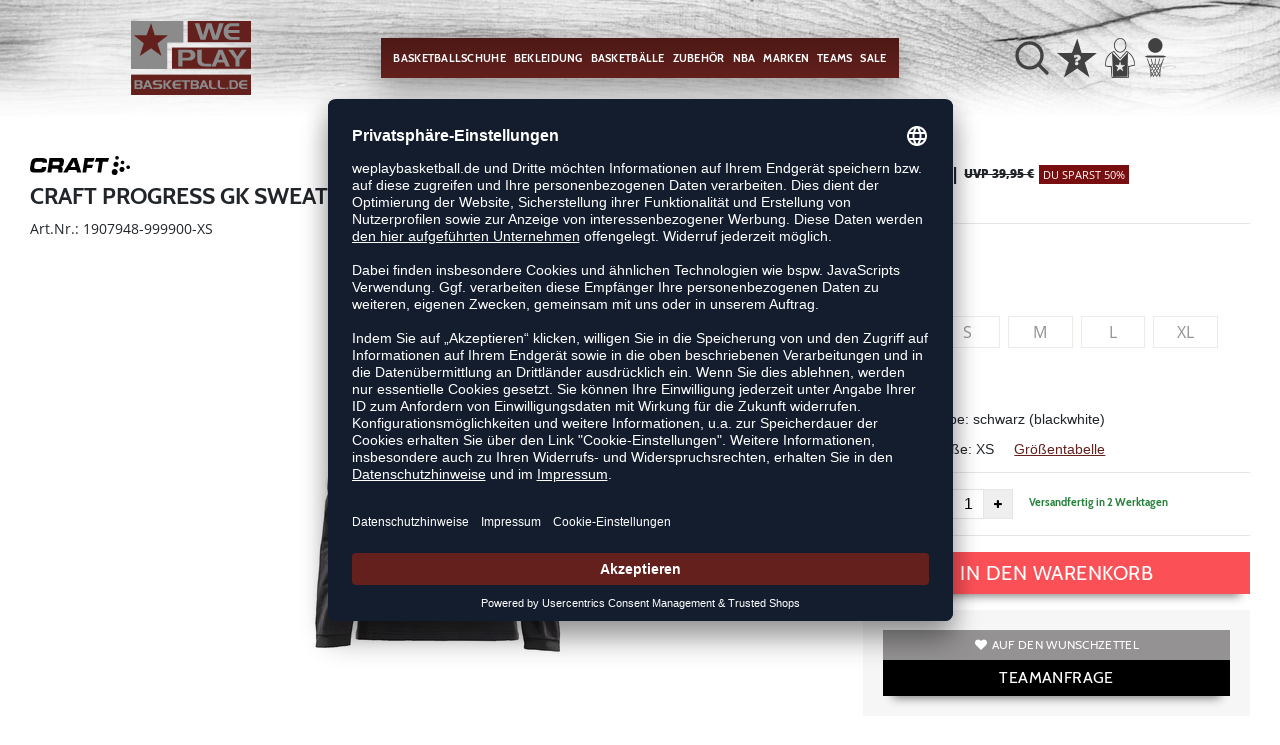

--- FILE ---
content_type: text/html; charset=UTF-8
request_url: https://www.weplaybasketball.de/progress-gk-sweatshirt-damen-CR1907948.html
body_size: 14579
content:
<!DOCTYPE html>
<html lang="de">
    <head>
        <meta charset="UTF-8" />

        <meta name="csrf-token" id="_meta_csrf-token" content="3X4173r4jV6Jhdp9hmnOXYK9OdhxrC8g2bu1muW3" />
        <meta name="viewport" content="width=device-width,initial-scale=1.0" />
        <title>Craft Progress Gk Sweatshirt Damen Torwartoberteil schwarz günstig kaufen - weplaybasketball.de</title>
        <meta name="description" content="Craft PROGRESS GK SWEATSHIRT DAMEN in schwarz bei weplaybasketball.de bestellen ✓Rechnungskauf ✓Geld-zurück-Garantie ✓schnelle Lieferung">
                <meta name="facebook-domain-verification" content="bqwniw7ftgx54bavkkey5avd1ljbf3" />
        
        <link rel="shortcut icon" href="https://www.weplaybasketball.de/img/wpb/favicon/favicon.ico" type="image/x-icon" />
        <link rel="icon" href="https://www.weplaybasketball.de/img/wpb/favicon/favicon.ico" type="image/x-icon" />
        <link rel="apple-touch-icon" href="https://www.weplaybasketball.de/img/wpb/favicon/apple-touch-icon.png">

        <link href="https://www.weplaybasketball.de/css/bootstrap/bootstrap.min.css" rel="stylesheet" type="text/css" />
        <link href="https://www.weplaybasketball.de/css/font-awesome.min.css" rel="stylesheet" type="text/css" />

        <link href="https://www.weplaybasketball.de/css/hint.css/hint.css" rel="stylesheet" type="text/css" />
        <link href="https://www.weplaybasketball.de/css/app.css?build=55721" rel="stylesheet" type="text/css" />

                    <script type="text/plain" data-usercentrics="BloomReach">
                !function(e,n,t,i,r,o){function s(e){if("number"!=typeof e)return e;var n=new Date;return new Date(n.getTime()+1e3*e)}var a=4e3,c="xnpe_async_hide";function p(e){return e.reduce((function(e,n){return e[n]=function(){e._.push([n.toString(),arguments])},e}),{_:[]})}function m(e,n,t){var i=t.createElement(n);i.src=e;var r=t.getElementsByTagName(n)[0];return r.parentNode.insertBefore(i,r),i}function u(e){return"[object Date]"===Object.prototype.toString.call(e)}o.target=o.target||"https://api.exponea.com",o.file_path=o.file_path||o.target+"/js/exponea.min.js",r[n]=p(["anonymize","initialize","identify","getSegments","update","track","trackLink","trackEnhancedEcommerce","getHtml","showHtml","showBanner","showWebLayer","ping","getAbTest","loadDependency","getRecommendation","reloadWebLayers","_preInitialize","_initializeConfig"]),r[n].notifications=p(["isAvailable","isSubscribed","subscribe","unsubscribe"]),r[n].segments=p(["subscribe"]),r[n]["snippetVersion"]="v2.7.0",function(e,n,t){e[n]["_"+t]={},e[n]["_"+t].nowFn=Date.now,e[n]["_"+t].snippetStartTime=e[n]["_"+t].nowFn()}(r,n,"performance"),function(e,n,t,i,r,o){e[r]={sdk:e[i],sdkObjectName:i,skipExperiments:!!t.new_experiments,sign:t.token+"/"+(o.exec(n.cookie)||["","new"])[1],path:t.target}}(r,e,o,n,i,RegExp("__exponea_etc__"+"=([\\w-]+)")),function(e,n,t){m(e.file_path,n,t)}(o,t,e),function(e,n,t,i,r,o,p){if(e.new_experiments){!0===e.new_experiments&&(e.new_experiments={});var l,f=e.new_experiments.hide_class||c,_=e.new_experiments.timeout||a,g=encodeURIComponent(o.location.href.split("#")[0]);e.cookies&&e.cookies.expires&&("number"==typeof e.cookies.expires||u(e.cookies.expires)?l=s(e.cookies.expires):e.cookies.expires.tracking&&("number"==typeof e.cookies.expires.tracking||u(e.cookies.expires.tracking))&&(l=s(e.cookies.expires.tracking))),l&&l<new Date&&(l=void 0);var d=e.target+"/webxp/"+n+"/"+o[t].sign+"/modifications.min.js?http-referer="+g+"&timeout="+_+"ms"+(l?"&cookie-expires="+Math.floor(l.getTime()/1e3):"");"sync"===e.new_experiments.mode&&o.localStorage.getItem("__exponea__sync_modifications__")?function(e,n,t,i,r){t[r][n]="<"+n+' src="'+e+'"></'+n+">",i.writeln(t[r][n]),i.writeln("<"+n+">!"+r+".init && document.writeln("+r+"."+n+'.replace("/'+n+'/", "/'+n+'-async/").replace("><", " async><"))</'+n+">")}(d,n,o,p,t):function(e,n,t,i,r,o,s,a){o.documentElement.classList.add(e);var c=m(t,i,o);function p(){r[a].init||m(t.replace("/"+i+"/","/"+i+"-async/"),i,o)}function u(){o.documentElement.classList.remove(e)}c.onload=p,c.onerror=p,r.setTimeout(u,n),r[s]._revealPage=u}(f,_,d,n,o,p,r,t)}}(o,t,i,0,n,r,e),function(e,n,t){var i;e[n]._initializeConfig(t),(null===(i=t.experimental)||void 0===i?void 0:i.non_personalized_weblayers)&&e[n]._preInitialize(t),e[n].start=function(i){i&&Object.keys(i).forEach((function(e){return t[e]=i[e]})),e[n].initialize(t)}}(r,n,o)}(document,"exponea","script","webxpClient",window,{
                    target: "https://api.exponea.com",
                    token: "819d31da-09e0-11ee-8b42-beb32a5362fd",
            experimental: {
                non_personalized_weblayers: true
            },
            // replace with current customer ID or leave commented out for an anonymous customer
            // customer: window.currentUserId,
            track: {
                visits: true,
            },
        });
        exponea.start();
        console.log('BLOOMREACH started');
            </script>
        
        <script id="usercentrics-cmp" data-settings-id="HS_VhXRvj" data-language="de" src="https://app.usercentrics.eu/browser-ui/latest/loader.js" async> </script>
        <!-- Google Consent Update -->
        <script type="text/javascript">
        window.dataLayer = window.dataLayer || [];function gtag() {dataLayer.push(arguments);}
        gtag("consent", "default", {ad_user_data: "denied",ad_personalization: "denied",ad_storage: "denied",analytics_storage: "denied",wait_for_update: 2000 });
        gtag("set", "ads_data_redaction", true);
        </script>
        <!-- Google Tag Manager -->
        <script>(function(w,d,s,l,i){w[l]=w[l]||[];w[l].push({'gtm.start':
                    new Date().getTime(),event:'gtm.js'});var f=d.getElementsByTagName(s)[0],
                j=d.createElement(s),dl=l!='dataLayer'?'&l='+l:'';j.async=true;j.src=
                'https://www.googletagmanager.com/gtm.js?id='+i+dl;f.parentNode.insertBefore(j,f);
            })(window,document,'script','dataLayer','GTM-TXVM8VZ');</script>
        <!-- End Google Tag Manager -->

        <meta property="og:title" content="Craft Progress Gk Sweatshirt Damen Torwartoberteil schwarz günstig kaufen - weplaybasketball.de">
<meta property="og:description" content="Craft PROGRESS GK SWEATSHIRT DAMEN in schwarz bei weplaybasketball.de bestellen ✓Rechnungskauf ✓Geld-zurück-Garantie ✓schnelle Lieferung">

  <meta property="og:type" content="product" />
  <meta property="og:image" content="//cdn.weplaybasketball.de/list/CR1907948-999900.jpg" />
  <meta property="og:url" content="https://www.weplaybasketball.de/progress-gk-sweatshirt-damen-CR1907948.html" />
        
                    <link rel="canonical" href="https://www.weplaybasketball.de/progress-gk-sweatshirt-damen-CR1907948.html" />
                


        
        <script type="text/javascript">
            var ZsInstant = {
                fbUrl: 'https://www.weplaybasketball.de/img/placeholder.png',
                fbUrlSmall: 'https://www.weplaybasketball.de/img/mini_placeholder.png',
                handleImgFallback: function(imgElmt, small) {
                    var url = small ? ZsInstant.fbUrlSmall : ZsInstant.fbUrl
                    if ( imgElmt.src.indexOf(url) === -1 )
                        imgElmt.src = url;
                },
                onZeyStoresReady: []
            };
        </script>
    
                
    </head>
    <body data-url-format="WP"   data-view="ProductDetails">
        <!-- Google Tag Manager (noscript) -->
        <noscript><iframe src="https://www.googletagmanager.com/ns.html?id=GTM-TXVM8VZ"
        height="0" width="0" style="display:none;visibility:hidden"></iframe></noscript>
        <!-- End Google Tag Manager (noscript) -->
        <header data-ship-id="WPB" role="banner">
  <div class="headline">
    <div class="d-flex justify-content-start justify-content-md-around align-items-center" id="mmenu-container">
              <div class="col d-sm-block d-md-block d-lg-none mobile">
                <div class="headmeta__mobiletoggle" data-toggleMobileNav >
                <button class="cross btn btn-default" role="button" aria-label="Close Menue">
                    <svg xmlns="http://www.w3.org/2000/svg" width="20" height="20" viewBox="0 0 15.56 15.56" fill="none" stroke="#414141" stroke-miterlimit="10" stroke-width="2px">
                    <line class="cls-1" x1="0.71" y1="0.71" x2="14.85" y2="14.85"></line>
                    <line class="cls-1" x1="0.71" y1="14.85" x2="14.85" y2="0.71"></line>
                    </svg>
                  </button>
                <button class="burger btn btn-default" role="button" aria-label="Open Menue">
                    <svg xmlns="http://www.w3.org/2000/svg" width="30" height="30" viewBox="0 0 20 12"  fill="none" stroke="#414141" stroke-miterlimit="10" stroke-width="2px">
                    <line class="cls-1" y1="11" x2="20" y2="11"/></line>
                    <line class="cls-1" y1="6" x2="20" y2="6"/></line>
                    <line class="cls-1" y1="1" x2="20" y2="1"/></line>
                    </svg>
                  </button>
                </div>
              </div>
              <div class="col d-flex justify-content-center">
              <a class="logo" href="https://www.weplaybasketball.de" title="Zur Startseite"><img src="https://www.weplaybasketball.de/img/wpb/logo.svg" alt="WPB Logo"/></a>
              </div>
              <div class="d-none d-lg-block desktop">
              <nav class="navbar main" role="navigation" aria-label="Navigation Desktop">
                    <div class="navmenu navmenu--desktop mx-auto">
                      <div class="menu-close">
                        <b class="display-inline-block">Menü</b>
                        <button type="button" class="close pull-right" ><span aria-hidden="true" data-toggleMobileNav >&times;</span></button>
                      </div>
                      <ul class="menu menu0"><li class="menu__item menu__item0"><div class="menu__title menu__title0"><a class="menu__link menu__link0" data-cat="Schuhe/Basketballschuhe" href="https://www.weplaybasketball.de/Schuhe/Basketballschuhe">Basketballschuhe</a><i class="fa fa-angle-right menu__toggle" aria-hidden="true"></i></div><div class="drop_menu"><div class="d-flex justify-content-between"><div class="col"><ul class="menu menu1"><li class="menu__item menu__item1"><div class="menu__title menu__title1"><a class="menu__link menu__link1" data-cat="Schuhe/Basketballschuhe?new=1" href="https://www.weplaybasketball.de/Schuhe/Basketballschuhe?new=1">Neuheiten</a><i class="fa fa-angle-right menu__toggle" aria-hidden="true"></i></div><ul class="menu menu2"><li class="menu__item menu__item2"><div class="menu__title menu__title2 menu__title--noChildren"><a class="menu__link menu__link2" data-cat="Schuhe/Basketballschuhe?new=1"  data-brand="Adidas" href="https://www.weplaybasketball.de/Adidas/Schuhe/Basketballschuhe?new=1">adidas</a></div></li><li class="menu__item menu__item2"><div class="menu__title menu__title2 menu__title--noChildren"><a class="menu__link menu__link2" data-cat="Schuhe/Basketballschuhe?new=1"  data-brand="Nike" href="https://www.weplaybasketball.de/Nike/Schuhe/Basketballschuhe?new=1">Nike</a></div></li><li class="menu__item menu__item2"><div class="menu__title menu__title2 menu__title--noChildren"><a class="menu__link menu__link2" data-cat="Schuhe/Basketballschuhe?new=1"  data-brand="Puma" href="https://www.weplaybasketball.de/Puma/Schuhe/Basketballschuhe?new=1">PUMA</a></div></li></ul></li><li class="menu__item menu__item1"><div class="menu__title menu__title1"><span class="menu__link menu__link1">Marke</span><i class="fa fa-angle-right menu__toggle" aria-hidden="true"></i></div><ul class="menu menu2"><li class="menu__item menu__item2"><div class="menu__title menu__title2 menu__title--noChildren"><a class="menu__link menu__link2" data-cat="Schuhe/Basketballschuhe"  data-brand="Adidas" href="https://www.weplaybasketball.de/Adidas/Schuhe/Basketballschuhe">adidas</a></div></li><li class="menu__item menu__item2"><div class="menu__title menu__title2 menu__title--noChildren"><a class="menu__link menu__link2" data-cat="Schuhe/Basketballschuhe"  data-brand="Nike" href="https://www.weplaybasketball.de/Nike/Schuhe/Basketballschuhe">Nike</a></div></li><li class="menu__item menu__item2"><div class="menu__title menu__title2 menu__title--noChildren"><a class="menu__link menu__link2" data-cat="Schuhe/Basketballschuhe"  data-brand="Peak" href="https://www.weplaybasketball.de/Peak/Schuhe/Basketballschuhe">Peak</a></div></li><li class="menu__item menu__item2"><div class="menu__title menu__title2 menu__title--noChildren"><a class="menu__link menu__link2" data-cat="Schuhe/Basketballschuhe"  data-brand="Puma" href="https://www.weplaybasketball.de/Puma/Schuhe/Basketballschuhe">PUMA</a></div></li><li class="menu__item menu__item2"><div class="menu__title menu__title2 menu__title--noChildren"><a class="menu__link menu__link2" data-cat="Schuhe/Basketballschuhe"  data-brand="Under Armour" href="https://www.weplaybasketball.de/Under-Armour/Schuhe/Basketballschuhe">Under Armour</a></div></li></ul></li></ul></div><div class="col"><ul class="menu menu1"><li class="menu__item menu__item1"><div class="menu__title menu__title1"><span class="menu__link menu__link1">Geschlecht</span><i class="fa fa-angle-right menu__toggle" aria-hidden="true"></i></div><ul class="menu menu2"><li class="menu__item menu__item2"><div class="menu__title menu__title2 menu__title--noChildren"><a class="menu__link menu__link2" data-cat="Schuhe/Basketballschuhe" href="https://www.weplaybasketball.de/Schuhe/Basketballschuhe/damen">Damen</a></div></li><li class="menu__item menu__item2"><div class="menu__title menu__title2 menu__title--noChildren"><a class="menu__link menu__link2" data-cat="Schuhe/Basketballschuhe" href="https://www.weplaybasketball.de/Schuhe/Basketballschuhe/herren">Herren</a></div></li><li class="menu__item menu__item2"><div class="menu__title menu__title2 menu__title--noChildren"><a class="menu__link menu__link2" data-cat="Schuhe/Basketballschuhe" href="https://www.weplaybasketball.de/Schuhe/Basketballschuhe/kinder">Kinder</a></div></li></ul></li><li class="menu__item menu__item1"><div class="menu__title menu__title1"><span class="menu__link menu__link1">Player</span><i class="fa fa-angle-right menu__toggle" aria-hidden="true"></i></div><ul class="menu menu2"><li class="menu__item menu__item2"><div class="menu__title menu__title2 menu__title--noChildren"><a class="menu__link menu__link2" data-cat="Kollektionen/DLillard" href="https://www.weplaybasketball.de/Kollektionen/DLillard">Damian Lillard</a></div></li><li class="menu__item menu__item2"><div class="menu__title menu__title2 menu__title--noChildren"><a class="menu__link menu__link2" data-cat="Kollektionen/D-Mitchell" href="https://www.weplaybasketball.de/Kollektionen/D-Mitchell">Donovan Mitchell</a></div></li><li class="menu__item menu__item2"><div class="menu__title menu__title2 menu__title--noChildren"><a class="menu__link menu__link2" data-cat="Kollektionen/Harden" href="https://www.weplaybasketball.de/Kollektionen/Harden">James Harden</a></div></li><li class="menu__item menu__item2"><div class="menu__title menu__title2 menu__title--noChildren"><a class="menu__link menu__link2" data-cat="Kollektionen/Lebron-James" href="https://www.weplaybasketball.de/Kollektionen/Lebron-James">LeBron James</a></div></li><li class="menu__item menu__item2"><div class="menu__title menu__title2 menu__title--noChildren"><a class="menu__link menu__link2" data-cat="Kollektionen/M-Jordan-Schuhe" href="https://www.weplaybasketball.de/Kollektionen/M-Jordan-Schuhe">Michael Jordan</a></div></li><li class="menu__item menu__item2"><div class="menu__title menu__title2 menu__title--noChildren"><a class="menu__link menu__link2" data-cat="Kollektionen/Stephen-Curry" href="https://www.weplaybasketball.de/Kollektionen/Stephen-Curry">Stephen Curry</a></div></li></ul></li></ul></div><div class="col"><ul class="menu menu1"><li class="menu__item menu__item1"><div class="menu__title menu__title1"><span class="menu__link menu__link1">Kollektionen</span><i class="fa fa-angle-right menu__toggle" aria-hidden="true"></i></div><ul class="menu menu2"><li class="menu__item menu__item2"><div class="menu__title menu__title2 menu__title--noChildren"><a class="menu__link menu__link2" data-cat="Kollektionen/Air-Max"  data-brand="Nike" href="https://www.weplaybasketball.de/Nike/Kollektionen/Air-Max">Air Max</a></div></li><li class="menu__item menu__item2"><div class="menu__title menu__title2 menu__title--noChildren"><a class="menu__link menu__link2" data-cat="Kollektionen/Court-Rider"  data-brand="Puma" href="https://www.weplaybasketball.de/Puma/Kollektionen/Court-Rider">Court Rider</a></div></li><li class="menu__item menu__item2"><div class="menu__title menu__title2 menu__title--noChildren"><a class="menu__link menu__link2" data-cat="Kollektionen/Fusion-Nitro"  data-brand="Puma" href="https://www.weplaybasketball.de/Puma/Kollektionen/Fusion-Nitro">Fusion Nitro</a></div></li><li class="menu__item menu__item2"><div class="menu__title menu__title2 menu__title--noChildren"><a class="menu__link menu__link2" data-cat="Kollektionen/Playmaker"  data-brand="Puma" href="https://www.weplaybasketball.de/Puma/Kollektionen/Playmaker">Playmaker Pro</a></div></li><li class="menu__item menu__item2"><div class="menu__title menu__title2 menu__title--noChildren"><a class="menu__link menu__link2" data-cat="Kollektionen/Rise"  data-brand="Puma" href="https://www.weplaybasketball.de/Puma/Kollektionen/Rise">Rise Nitro</a></div></li><li class="menu__item menu__item2"><div class="menu__title menu__title2 menu__title--noChildren"><a class="menu__link menu__link2" data-cat="Kollektionen/Team-Hustle"  data-brand="Nike" href="https://www.weplaybasketball.de/Nike/Kollektionen/Team-Hustle">Team Hustle</a></div></li><li class="menu__item menu__item2"><div class="menu__title menu__title2 menu__title--noChildren"><a class="menu__link menu__link2" data-cat="Kollektionen/TRC-Blaze-Court"  data-brand="Puma" href="https://www.weplaybasketball.de/Puma/Kollektionen/TRC-Blaze-Court">TRC Blaze Court</a></div></li></ul></li><li class="menu__item menu__item1"><div class="menu__title menu__title1"><span class="menu__link menu__link1">sonstige Schuhe</span><i class="fa fa-angle-right menu__toggle" aria-hidden="true"></i></div><ul class="menu menu2"><li class="menu__item menu__item2"><div class="menu__title menu__title2 menu__title--noChildren"><a class="menu__link menu__link2" data-cat="Schuhe/Sneaker" href="https://www.weplaybasketball.de/Schuhe/Sneaker">Sneaker</a></div></li><li class="menu__item menu__item2"><div class="menu__title menu__title2 menu__title--noChildren"><a class="menu__link menu__link2" data-cat="Schuhe/Fitnessschuhe" href="https://www.weplaybasketball.de/Schuhe/Fitnessschuhe">Fitnesschuhe</a></div></li><li class="menu__item menu__item2"><div class="menu__title menu__title2 menu__title--noChildren"><a class="menu__link menu__link2" data-cat="Schuhe/Laufschuhe" href="https://www.weplaybasketball.de/Schuhe/Laufschuhe">Laufschuhe</a></div></li><li class="menu__item menu__item2"><div class="menu__title menu__title2 menu__title--noChildren"><a class="menu__link menu__link2" data-cat="Schuhe/Badeschuhe" href="https://www.weplaybasketball.de/Schuhe/Badeschuhe">Badeschuhe</a></div></li><li class="menu__item menu__item2"><div class="menu__title menu__title2 menu__title--noChildren"><a class="menu__link menu__link2" data-cat="Schuhe/Zubehör" href="https://www.weplaybasketball.de/Schuhe/Zubeh%C3%B6r">Schuhzubehör</a></div></li></ul></li></ul></div></div><!--{{--basketballschuhe--}}--></div></li><li class="menu__item menu__item0"><div class="menu__title menu__title0"><a class="menu__link menu__link0" data-cat="Bekleidung" href="https://www.weplaybasketball.de/Bekleidung">Bekleidung</a><i class="fa fa-angle-right menu__toggle" aria-hidden="true"></i></div><div class="drop_menu"><div class="d-flex justify-content-between"><div class="col"><ul class="menu menu1"><li class="menu__item menu__item1"><div class="menu__title menu__title1 menu__title--noChildren"><a class="menu__link menu__link1" data-cat="Bekleidung?new=1" href="https://www.weplaybasketball.de/Bekleidung?new=1">Neuheiten</a></div></li><li class="menu__item menu__item1"><div class="menu__title menu__title1"><a class="menu__link menu__link1" data-cat="Bekleidung/Trikots" href="https://www.weplaybasketball.de/Bekleidung/Trikots">Basketballtrikots</a><i class="fa fa-angle-right menu__toggle" aria-hidden="true"></i></div><ul class="menu menu2"><li class="menu__item menu__item2"><div class="menu__title menu__title2 menu__title--noChildren"><a class="menu__link menu__link2" data-cat="Bekleidung/Trikots"  data-brand="Adidas" href="https://www.weplaybasketball.de/Adidas/Bekleidung/Trikots">adidas</a></div></li><li class="menu__item menu__item2"><div class="menu__title menu__title2 menu__title--noChildren"><a class="menu__link menu__link2" data-cat="Bekleidung/Trikots"  data-brand="hummel" href="https://www.weplaybasketball.de/hummel/Bekleidung/Trikots">hummel</a></div></li><li class="menu__item menu__item2"><div class="menu__title menu__title2 menu__title--noChildren"><a class="menu__link menu__link2" data-cat="Bekleidung/Trikots"  data-brand="Jako" href="https://www.weplaybasketball.de/Jako/Bekleidung/Trikots">Jako</a></div></li><li class="menu__item menu__item2"><div class="menu__title menu__title2 menu__title--noChildren"><a class="menu__link menu__link2" data-cat="Bekleidung/Trikots"  data-brand="Joma" href="https://www.weplaybasketball.de/Joma/Bekleidung/Trikots">Joma</a></div></li><li class="menu__item menu__item2"><div class="menu__title menu__title2 menu__title--noChildren"><a class="menu__link menu__link2" data-cat="Bekleidung/Trikots"  data-brand="Nike" href="https://www.weplaybasketball.de/Nike/Bekleidung/Trikots">Nike</a></div></li><li class="menu__item menu__item2"><div class="menu__title menu__title2 menu__title--noChildren"><a class="menu__link menu__link2" data-cat="Bekleidung/Trikots"  data-brand="K1X" href="https://www.weplaybasketball.de/K1X/Bekleidung/Trikots">K1X</a></div></li><li class="menu__item menu__item2"><div class="menu__title menu__title2 menu__title--noChildren"><a class="menu__link menu__link2" data-cat="Bekleidung/Trikots"  data-brand="Puma" href="https://www.weplaybasketball.de/Puma/Bekleidung/Trikots">PUMA</a></div></li><li class="menu__item menu__item2"><div class="menu__title menu__title2 menu__title--noChildren"><a class="menu__link menu__link2" data-cat="Bekleidung/Trikots"  data-brand="Spalding" href="https://www.weplaybasketball.de/Spalding/Bekleidung/Trikots">Spalding</a></div></li><li class="menu__item menu__item2"><div class="menu__title menu__title2 menu__title--noChildren"><a class="menu__link menu__link2" data-cat="Bekleidung/Trikots"  data-brand="Kappa" href="https://www.weplaybasketball.de/Kappa/Bekleidung/Trikots">Kappa</a></div></li></ul></li></ul></div><div class="col"><ul class="menu menu1"><li class="menu__item menu__item1"><div class="menu__title menu__title1 menu__title--noChildren"><a class="menu__link menu__link1" data-cat="Bekleidung/Shorts" href="https://www.weplaybasketball.de/Bekleidung/Shorts">Basketballshorts</a></div></li><li class="menu__item menu__item1"><div class="menu__title menu__title1 menu__title--noChildren"><a class="menu__link menu__link1" data-cat="Bekleidung/Shirts" href="https://www.weplaybasketball.de/Bekleidung/Shirts">Shirts</a></div></li><li class="menu__item menu__item1"><div class="menu__title menu__title1 menu__title--noChildren"><a class="menu__link menu__link1" data-cat="Bekleidung/Sweats-Hoodie" href="https://www.weplaybasketball.de/Bekleidung/Sweats-Hoodie">Hoodies</a></div></li><li class="menu__item menu__item1"><div class="menu__title menu__title1 menu__title--noChildren"><a class="menu__link menu__link1" data-cat="Bekleidung/Hosen" href="https://www.weplaybasketball.de/Bekleidung/Hosen">Trainingshosen</a></div></li><li class="menu__item menu__item1"><div class="menu__title menu__title1 menu__title--noChildren"><a class="menu__link menu__link1" data-cat="Bekleidung/Funktionswäsche" href="https://www.weplaybasketball.de/Bekleidung/Funktionsw%C3%A4sche">Sportunterwäsche</a></div></li><li class="menu__item menu__item1"><div class="menu__title menu__title1 menu__title--noChildren"><a class="menu__link menu__link1" data-cat="Bekleidung/Longsleeve" href="https://www.weplaybasketball.de/Bekleidung/Longsleeve">Longsleeves</a></div></li><li class="menu__item menu__item1"><div class="menu__title menu__title1 menu__title--noChildren"><a class="menu__link menu__link1" data-cat="Bekleidung/Jacken" href="https://www.weplaybasketball.de/Bekleidung/Jacken">Trainingsjacken</a></div></li><li class="menu__item menu__item1"><div class="menu__title menu__title1 menu__title--noChildren"><a class="menu__link menu__link1" data-cat="Bekleidung/Socken" href="https://www.weplaybasketball.de/Bekleidung/Socken">Basketballsocken</a></div></li><li class="menu__item menu__item1"><div class="menu__title menu__title1 menu__title--noChildren"><a class="menu__link menu__link1" data-cat="Bekleidung/Leggings" href="https://www.weplaybasketball.de/Bekleidung/Leggings">Tights</a></div></li><li class="menu__item menu__item1"><div class="menu__title menu__title1 menu__title--noChildren"><a class="menu__link menu__link1" data-cat="Bekleidung/Schiedsrichter" href="https://www.weplaybasketball.de/Bekleidung/Schiedsrichter">Schiedsrichter</a></div></li><li class="menu__item menu__item1"><div class="menu__title menu__title1 menu__title--noChildren"><a class="menu__link menu__link1" data-cat="Bekleidung/Fitness" href="https://www.weplaybasketball.de/Bekleidung/Fitness">Fitness</a></div></li><li class="menu__item menu__item1"><div class="menu__title menu__title1 menu__title--noChildren"><a class="menu__link menu__link1" data-cat="Bekleidung/Accessoires" href="https://www.weplaybasketball.de/Bekleidung/Accessoires">Accessoires</a></div></li></ul></div><div class="col"><ul class="menu menu1"><li class="menu__item menu__item1"><div class="menu__title menu__title1"><a class="menu__link menu__link1" data-cat="Bekleidung/Running" href="https://www.weplaybasketball.de/Bekleidung/Running">Running</a><i class="fa fa-angle-right menu__toggle" aria-hidden="true"></i></div><ul class="menu menu2"><li class="menu__item menu__item2"><div class="menu__title menu__title2 menu__title--noChildren"><a class="menu__link menu__link2" data-cat="Bekleidung/Running/Shirts" href="https://www.weplaybasketball.de/Bekleidung/Running/Shirts">Laufshirts</a></div></li><li class="menu__item menu__item2"><div class="menu__title menu__title2 menu__title--noChildren"><a class="menu__link menu__link2" data-cat="Bekleidung/Running/Hosen" href="https://www.weplaybasketball.de/Bekleidung/Running/Hosen">Laufhosen</a></div></li><li class="menu__item menu__item2"><div class="menu__title menu__title2 menu__title--noChildren"><a class="menu__link menu__link2" data-cat="Bekleidung/Running/Jacken" href="https://www.weplaybasketball.de/Bekleidung/Running/Jacken">Laufjacken</a></div></li><li class="menu__item menu__item2"><div class="menu__title menu__title2 menu__title--noChildren"><a class="menu__link menu__link2" data-cat="Bekleidung/Running/Socken" href="https://www.weplaybasketball.de/Bekleidung/Running/Socken">Laufsocken</a></div></li></ul></li><li class="menu__item menu__item1"><div class="menu__title menu__title1"><span class="menu__link menu__link1">Player</span><i class="fa fa-angle-right menu__toggle" aria-hidden="true"></i></div><ul class="menu menu2"><li class="menu__item menu__item2"><div class="menu__title menu__title2 menu__title--noChildren"><a class="menu__link menu__link2" data-cat="Kollektionen/DLillard-Textilien"  data-brand="Adidas" href="https://www.weplaybasketball.de/Adidas/Kollektionen/DLillard-Textilien">Damian Lillard</a></div></li><li class="menu__item menu__item2"><div class="menu__title menu__title2 menu__title--noChildren"><a class="menu__link menu__link2" data-cat="Kollektionen/Harden-Textilien"  data-brand="Adidas" href="https://www.weplaybasketball.de/Adidas/Kollektionen/Harden-Textilien">James Harden</a></div></li><li class="menu__item menu__item2"><div class="menu__title menu__title2 menu__title--noChildren"><a class="menu__link menu__link2" data-cat="kollektionen/m-jordan-bekleidung"  data-brand="Nike" href="https://www.weplaybasketball.de/Nike/kollektionen/m-jordan-bekleidung">Michael Jordan</a></div></li><li class="menu__item menu__item2"><div class="menu__title menu__title2 menu__title--noChildren"><a class="menu__link menu__link2" data-cat="Kollektionen/Stephen-Curry-Textilien"  data-brand="Under Armour" href="https://www.weplaybasketball.de/Under-Armour/Kollektionen/Stephen-Curry-Textilien">Stephen Curry</a></div></li></ul></li></ul></div><div class="col"><ul class="menu menu1"><li class="menu__item menu__item1"><div class="menu__title menu__title1"><span class="menu__link menu__link1">Kollektionen</span><i class="fa fa-angle-right menu__toggle" aria-hidden="true"></i></div><ul class="menu menu2"><li class="menu__item menu__item2"><div class="menu__title menu__title2 menu__title--noChildren"><a class="menu__link menu__link2" data-cat="Kollektionen/Essentials"  data-brand="Spalding" href="https://www.weplaybasketball.de/Spalding/Kollektionen/Essentials">Spalding Essentials</a></div></li><li class="menu__item menu__item2"><div class="menu__title menu__title2 menu__title--noChildren"><a class="menu__link menu__link2" data-cat="Kollektionen/Fast"  data-brand="Spalding" href="https://www.weplaybasketball.de/Spalding/Kollektionen/Fast">Spalding Fast</a></div></li><li class="menu__item menu__item2"><div class="menu__title menu__title2 menu__title--noChildren"><a class="menu__link menu__link2" data-cat="Kollektionen/Flow"  data-brand="Spalding" href="https://www.weplaybasketball.de/Spalding/Kollektionen/Flow">Spalding Flow</a></div></li><li class="menu__item menu__item2"><div class="menu__title menu__title2 menu__title--noChildren"><a class="menu__link menu__link2" data-cat="Kollektionen/Funk"  data-brand="Spalding" href="https://www.weplaybasketball.de/Spalding/Kollektionen/Funk">Spalding Funk</a></div></li><li class="menu__item menu__item2"><div class="menu__title menu__title2 menu__title--noChildren"><a class="menu__link menu__link2" data-cat="Kollektionen/Hustle"  data-brand="Spalding" href="https://www.weplaybasketball.de/Spalding/Kollektionen/Hustle">Spalding Hustle</a></div></li><li class="menu__item menu__item2"><div class="menu__title menu__title2 menu__title--noChildren"><a class="menu__link menu__link2" data-cat="Kollektionen/Jam"  data-brand="Spalding" href="https://www.weplaybasketball.de/Spalding/Kollektionen/Jam">Spalding Jam</a></div></li><li class="menu__item menu__item2"><div class="menu__title menu__title2 menu__title--noChildren"><a class="menu__link menu__link2" data-cat="kollektionen/move"  data-brand="Spalding" href="https://www.weplaybasketball.de/Spalding/kollektionen/move">Spalding Move</a></div></li><li class="menu__item menu__item2"><div class="menu__title menu__title2 menu__title--noChildren"><a class="menu__link menu__link2" data-cat="Kollektionen/Reversible"  data-brand="Spalding" href="https://www.weplaybasketball.de/Spalding/Kollektionen/Reversible">Spalding Reversible</a></div></li><li class="menu__item menu__item2"><div class="menu__title menu__title2 menu__title--noChildren"><a class="menu__link menu__link2" data-cat="Kollektionen/SS23"  data-brand="Spalding" href="https://www.weplaybasketball.de/Spalding/Kollektionen/SS23">Spalding SS23</a></div></li><li class="menu__item menu__item2"><div class="menu__title menu__title2 menu__title--noChildren"><a class="menu__link menu__link2" data-cat="kollektionen/anti-gravity"  data-brand="K1X" href="https://www.weplaybasketball.de/K1X/kollektionen/anti-gravity">K1X Anti Gravity</a></div></li><li class="menu__item menu__item2"><div class="menu__title menu__title2 menu__title--noChildren"><a class="menu__link menu__link2" data-cat="kollektionen/hardwood"  data-brand="K1X" href="https://www.weplaybasketball.de/K1X/kollektionen/hardwood">K1X Hardwood</a></div></li><li class="menu__item menu__item2"><div class="menu__title menu__title2 menu__title--noChildren"><a class="menu__link menu__link2" data-cat="Kollektionen/Lifestyle-SS22"  data-brand="K1X" href="https://www.weplaybasketball.de/K1X/Kollektionen/Lifestyle-SS22">K1X Lifestyle SS22</a></div></li><li class="menu__item menu__item2"><div class="menu__title menu__title2 menu__title--noChildren"><a class="menu__link menu__link2" data-cat="Kollektionen/Nike-Teamwear"  data-brand="Nike" href="https://www.weplaybasketball.de/Nike/Kollektionen/Nike-Teamwear">Nike Teamwear</a></div></li><li class="menu__item menu__item2"><div class="menu__title menu__title2 menu__title--noChildren"><a class="menu__link menu__link2" data-cat="Kollektionen/Core-Basket"  data-brand="hummel" href="https://www.weplaybasketball.de/hummel/Kollektionen/Core-Basket">hummel Core Basket</a></div></li><li class="menu__item menu__item2"><div class="menu__title menu__title2 menu__title--noChildren"><a class="menu__link menu__link2" data-cat="Kollektionen/DBB"  data-brand="Peak" href="https://www.weplaybasketball.de/Peak/Kollektionen/DBB">PEAK x DBB</a></div></li><li class="menu__item menu__item2"><div class="menu__title menu__title2 menu__title--noChildren"><a class="menu__link menu__link2" data-cat="Kollektionen/3g-Speed"  data-brand="Adidas" href="https://www.weplaybasketball.de/Adidas/Kollektionen/3g-Speed">adidas 3G Speed</a></div></li><li class="menu__item menu__item2"><div class="menu__title menu__title2 menu__title--noChildren"><a class="menu__link menu__link2" data-cat="Kollektionen/Basketball-Textil"  data-brand="Joma" href="https://www.weplaybasketball.de/Joma/Kollektionen/Basketball-Textil">Joma Basketball Textil</a></div></li><li class="menu__item menu__item2"><div class="menu__title menu__title2 menu__title--noChildren"><a class="menu__link menu__link2" data-cat="Kollektionen/Hoops"  data-brand="Puma" href="https://www.weplaybasketball.de/Puma/Kollektionen/Hoops">PUMA Hoops</a></div></li><li class="menu__item menu__item2"><div class="menu__title menu__title2 menu__title--noChildren"><a class="menu__link menu__link2" data-cat="Kollektionen/Basketball-Textil"  data-brand="Puma" href="https://www.weplaybasketball.de/Puma/Kollektionen/Basketball-Textil">PUMA Basketball Textil</a></div></li><li class="menu__item menu__item2"><div class="menu__title menu__title2 menu__title--noChildren"><a class="menu__link menu__link2" data-cat="Kollektionen/Essential"  data-brand="Puma" href="https://www.weplaybasketball.de/Puma/Kollektionen/Essential">PUMA Essentials</a></div></li><li class="menu__item menu__item2"><div class="menu__title menu__title2 menu__title--noChildren"><a class="menu__link menu__link2" data-cat="Kollektionen/Progress-Basket"  data-brand="Craft" href="https://www.weplaybasketball.de/Craft/Kollektionen/Progress-Basket">Craft Progress Basket</a></div></li><li class="menu__item menu__item2"><div class="menu__title menu__title2 menu__title--noChildren"><a class="menu__link menu__link2" data-cat="Kollektionen/Player-Basketball"  data-brand="Kempa" href="https://www.weplaybasketball.de/Kempa/Kollektionen/Player-Basketball">Kempa Player Basketball</a></div></li></ul></li></ul></div></div><!--{{--bekleidung--}}--></div></li><li class="menu__item menu__item0"><div class="menu__title menu__title0"><a class="menu__link menu__link0" data-cat="Bälle/Basketbälle" href="https://www.weplaybasketball.de/B%C3%A4lle/Basketb%C3%A4lle">Basketbälle</a><i class="fa fa-angle-right menu__toggle" aria-hidden="true"></i></div><div class="drop_menu"><div class="d-flex justify-content-between"><div class="col"><ul class="menu menu1"><li class="menu__item menu__item1"><div class="menu__title menu__title1"><span class="menu__link menu__link1">Marke</span><i class="fa fa-angle-right menu__toggle" aria-hidden="true"></i></div><ul class="menu menu2"><li class="menu__item menu__item2"><div class="menu__title menu__title2 menu__title--noChildren"><a class="menu__link menu__link2" data-cat="Bälle/Basketbälle"  data-brand="Molten" href="https://www.weplaybasketball.de/Molten/B%C3%A4lle/Basketb%C3%A4lle">Molten</a></div></li><li class="menu__item menu__item2"><div class="menu__title menu__title2 menu__title--noChildren"><a class="menu__link menu__link2" data-cat="Bälle/Basketbälle"  data-brand="Mikasa" href="https://www.weplaybasketball.de/Mikasa/B%C3%A4lle/Basketb%C3%A4lle">Mikasa</a></div></li><li class="menu__item menu__item2"><div class="menu__title menu__title2 menu__title--noChildren"><a class="menu__link menu__link2" data-cat="Bälle/Basketbälle"  data-brand="Nike" href="https://www.weplaybasketball.de/Nike/B%C3%A4lle/Basketb%C3%A4lle">Nike</a></div></li><li class="menu__item menu__item2"><div class="menu__title menu__title2 menu__title--noChildren"><a class="menu__link menu__link2" data-cat="Bälle/Basketbälle"  data-brand="Spalding" href="https://www.weplaybasketball.de/Spalding/B%C3%A4lle/Basketb%C3%A4lle">Spalding</a></div></li><li class="menu__item menu__item2"><div class="menu__title menu__title2 menu__title--noChildren"><a class="menu__link menu__link2" data-cat="Bälle/Basketbälle"  data-brand="Wilson" href="https://www.weplaybasketball.de/Wilson/B%C3%A4lle/Basketb%C3%A4lle">Wilson</a></div></li><li class="menu__item menu__item2"><div class="menu__title menu__title2 menu__title--noChildren"><a class="menu__link menu__link2" data-cat="Bälle/Basketbälle"  data-brand="K1X" href="https://www.weplaybasketball.de/K1X/B%C3%A4lle/Basketb%C3%A4lle">K1X</a></div></li></ul></li></ul></div><div class="col"><ul class="menu menu1"><li class="menu__item menu__item1"><div class="menu__title menu__title1"><span class="menu__link menu__link1">Use Case</span><i class="fa fa-angle-right menu__toggle" aria-hidden="true"></i></div><ul class="menu menu2"><li class="menu__item menu__item2"><div class="menu__title menu__title2 menu__title--noChildren"><a class="menu__link menu__link2" data-cat="Bälle/Basketbälle/Spielbälle" href="https://www.weplaybasketball.de/B%C3%A4lle/Basketb%C3%A4lle/Spielb%C3%A4lle">Spielbälle</a></div></li><li class="menu__item menu__item2"><div class="menu__title menu__title2 menu__title--noChildren"><a class="menu__link menu__link2" data-cat="Bälle/Basketbälle/Trainingsbälle" href="https://www.weplaybasketball.de/B%C3%A4lle/Basketb%C3%A4lle/Trainingsb%C3%A4lle">Trainingsbälle</a></div></li><li class="menu__item menu__item2"><div class="menu__title menu__title2 menu__title--noChildren"><a class="menu__link menu__link2" data-cat="Bälle/Basketbälle/Freizeitbälle" href="https://www.weplaybasketball.de/B%C3%A4lle/Basketb%C3%A4lle/Freizeitb%C3%A4lle">Freizeitbälle</a></div></li><li class="menu__item menu__item2"><div class="menu__title menu__title2 menu__title--noChildren"><a class="menu__link menu__link2" data-cat="Bälle/Basketbälle/3x3" href="https://www.weplaybasketball.de/B%C3%A4lle/Basketb%C3%A4lle/3x3">3x3 Basketbälle</a></div></li></ul></li><li class="menu__item menu__item1"><div class="menu__title menu__title1"><span class="menu__link menu__link1">Playground</span><i class="fa fa-angle-right menu__toggle" aria-hidden="true"></i></div><ul class="menu menu2"><li class="menu__item menu__item2"><div class="menu__title menu__title2 menu__title--noChildren"><a class="menu__link menu__link2" data-cat="Bälle/Basketbälle/Indoor" href="https://www.weplaybasketball.de/B%C3%A4lle/Basketb%C3%A4lle/Indoor">Indoor</a></div></li><li class="menu__item menu__item2"><div class="menu__title menu__title2 menu__title--noChildren"><a class="menu__link menu__link2" data-cat="Bälle/Basketbälle/Outdoor" href="https://www.weplaybasketball.de/B%C3%A4lle/Basketb%C3%A4lle/Outdoor">Outdoor</a></div></li></ul></li></ul></div><div class="col"><ul class="menu menu1"><li class="menu__item menu__item1"><div class="menu__title menu__title1"><span class="menu__link menu__link1">Größe</span><i class="fa fa-angle-right menu__toggle" aria-hidden="true"></i></div><ul class="menu menu2"><li class="menu__item menu__item2"><div class="menu__title menu__title2 menu__title--noChildren"><a class="menu__link menu__link2" data-cat="Bälle/Basketbälle/Größe-5" href="https://www.weplaybasketball.de/B%C3%A4lle/Basketb%C3%A4lle/Gr%C3%B6%C3%9Fe-5">Größe 5</a></div></li><li class="menu__item menu__item2"><div class="menu__title menu__title2 menu__title--noChildren"><a class="menu__link menu__link2" data-cat="Bälle/Basketbälle/Größe-6" href="https://www.weplaybasketball.de/B%C3%A4lle/Basketb%C3%A4lle/Gr%C3%B6%C3%9Fe-6">Größe 6</a></div></li><li class="menu__item menu__item2"><div class="menu__title menu__title2 menu__title--noChildren"><a class="menu__link menu__link2" data-cat="Bälle/Basketbälle/Größe-7" href="https://www.weplaybasketball.de/B%C3%A4lle/Basketb%C3%A4lle/Gr%C3%B6%C3%9Fe-7">Größe 7</a></div></li></ul></li><li class="menu__item menu__item1"><div class="menu__title menu__title1"><a class="menu__link menu__link1" data-cat="Bälle/Ballpakete" href="https://www.weplaybasketball.de/B%C3%A4lle/Ballpakete">Ballpakete</a><i class="fa fa-angle-right menu__toggle" aria-hidden="true"></i></div><ul class="menu menu2"><li class="menu__item menu__item2"><div class="menu__title menu__title2 menu__title--noChildren"><a class="menu__link menu__link2" data-cat="Bälle/Ballpakete"  data-brand="Molten" href="https://www.weplaybasketball.de/Molten/B%C3%A4lle/Ballpakete">Molten</a></div></li><li class="menu__item menu__item2"><div class="menu__title menu__title2 menu__title--noChildren"><a class="menu__link menu__link2" data-cat="Bälle/Ballpakete"  data-brand="Spalding" href="https://www.weplaybasketball.de/Spalding/B%C3%A4lle/Ballpakete">Spalding</a></div></li><li class="menu__item menu__item2"><div class="menu__title menu__title2 menu__title--noChildren"><a class="menu__link menu__link2" data-cat="Bälle/Ballpakete"  data-brand="Mikasa" href="https://www.weplaybasketball.de/Mikasa/B%C3%A4lle/Ballpakete">Mikasa</a></div></li></ul></li></ul></div><div class="col"><ul class="menu menu1"><li class="menu__item menu__item1"><div class="menu__title menu__title1 menu__title--noChildren"><a class="menu__link menu__link1" data-cat="Bälle/Spezialbälle" href="https://www.weplaybasketball.de/B%C3%A4lle/Spezialb%C3%A4lle">Spezialbälle</a></div></li><li class="menu__item menu__item1"><div class="menu__title menu__title1 menu__title--noChildren"><a class="menu__link menu__link1" data-cat="Zubehör/Ballzubehör" href="https://www.weplaybasketball.de/Zubeh%C3%B6r/Ballzubeh%C3%B6r">Ballzubehör</a></div></li></ul></div></div><!--{{--basketbälle--}}--></div></li><li class="menu__item menu__item0"><div class="menu__title menu__title0"><a class="menu__link menu__link0" data-cat="Zubehör" href="https://www.weplaybasketball.de/Zubeh%C3%B6r">Zubehör</a><i class="fa fa-angle-right menu__toggle" aria-hidden="true"></i></div><div class="drop_menu"><div class="d-flex justify-content-between"><div class="col"><ul class="menu menu1"><li class="menu__item menu__item1"><div class="menu__title menu__title1"><a class="menu__link menu__link1" data-cat="Taschen" href="https://www.weplaybasketball.de/Taschen">Taschen</a><i class="fa fa-angle-right menu__toggle" aria-hidden="true"></i></div><ul class="menu menu2"><li class="menu__item menu__item2"><div class="menu__title menu__title2 menu__title--noChildren"><a class="menu__link menu__link2" data-cat="Taschen/Sporttaschen" href="https://www.weplaybasketball.de/Taschen/Sporttaschen">Sporttaschen</a></div></li><li class="menu__item menu__item2"><div class="menu__title menu__title2 menu__title--noChildren"><a class="menu__link menu__link2" data-cat="Taschen/Trolleys" href="https://www.weplaybasketball.de/Taschen/Trolleys">Trolleys</a></div></li><li class="menu__item menu__item2"><div class="menu__title menu__title2 menu__title--noChildren"><a class="menu__link menu__link2" data-cat="Taschen/Balltaschen" href="https://www.weplaybasketball.de/Taschen/Balltaschen">Balltaschen</a></div></li><li class="menu__item menu__item2"><div class="menu__title menu__title2 menu__title--noChildren"><a class="menu__link menu__link2" data-cat="Taschen/Rucksäcke" href="https://www.weplaybasketball.de/Taschen/Rucks%C3%A4cke">Rucksäcke</a></div></li></ul></li></ul></div><div class="col"><ul class="menu menu1"><li class="menu__item menu__item1"><div class="menu__title menu__title1"><a class="menu__link menu__link1" data-cat="Bandagen&Schoner" href="https://www.weplaybasketball.de/Bandagen&Schoner">Bandagen & Schoner</a><i class="fa fa-angle-right menu__toggle" aria-hidden="true"></i></div><ul class="menu menu2"><li class="menu__item menu__item2"><div class="menu__title menu__title2 menu__title--noChildren"><a class="menu__link menu__link2" data-cat="Bandagen&Schoner/Knie" href="https://www.weplaybasketball.de/Bandagen&Schoner/Knie">Knie</a></div></li><li class="menu__item menu__item2"><div class="menu__title menu__title2 menu__title--noChildren"><a class="menu__link menu__link2" data-cat="Bandagen&Schoner/Ellenbogen" href="https://www.weplaybasketball.de/Bandagen&Schoner/Ellenbogen">Ellenbogen</a></div></li><li class="menu__item menu__item2"><div class="menu__title menu__title2 menu__title--noChildren"><a class="menu__link menu__link2" data-cat="Bandagen&Schoner/Sprunggelenk" href="https://www.weplaybasketball.de/Bandagen&Schoner/Sprunggelenk">Sprunggelenk</a></div></li><li class="menu__item menu__item2"><div class="menu__title menu__title2 menu__title--noChildren"><a class="menu__link menu__link2" data-cat="Bandagen&Schoner/Hand" href="https://www.weplaybasketball.de/Bandagen&Schoner/Hand">Hand</a></div></li><li class="menu__item menu__item2"><div class="menu__title menu__title2 menu__title--noChildren"><a class="menu__link menu__link2" data-cat="Bandagen&Schoner/Rücken" href="https://www.weplaybasketball.de/Bandagen&Schoner/R%C3%BCcken">Rücken</a></div></li><li class="menu__item menu__item2"><div class="menu__title menu__title2 menu__title--noChildren"><a class="menu__link menu__link2" data-cat="Bandagen&Schoner/Schulter" href="https://www.weplaybasketball.de/Bandagen&Schoner/Schulter">Schulter</a></div></li><li class="menu__item menu__item2"><div class="menu__title menu__title2 menu__title--noChildren"><a class="menu__link menu__link2" data-cat="Bandagen&Schoner/Oberschenkel" href="https://www.weplaybasketball.de/Bandagen&Schoner/Oberschenkel">Oberschenkel</a></div></li><li class="menu__item menu__item2"><div class="menu__title menu__title2 menu__title--noChildren"><a class="menu__link menu__link2" data-cat="Bandagen&Schoner/Wade" href="https://www.weplaybasketball.de/Bandagen&Schoner/Wade">Wade</a></div></li></ul></li></ul></div><div class="col"><ul class="menu menu1"><li class="menu__item menu__item1"><div class="menu__title menu__title1"><a class="menu__link menu__link1" data-cat="Zubehör/Trainingszubehör" href="https://www.weplaybasketball.de/Zubeh%C3%B6r/Trainingszubeh%C3%B6r">Trainingszubehör</a><i class="fa fa-angle-right menu__toggle" aria-hidden="true"></i></div><ul class="menu menu2"><li class="menu__item menu__item2"><div class="menu__title menu__title2 menu__title--noChildren"><a class="menu__link menu__link2" data-cat="Zubehör/Trainingszubehör/Indoortraining" href="https://www.weplaybasketball.de/Zubeh%C3%B6r/Trainingszubeh%C3%B6r/Indoortraining">Indoortraining</a></div></li><li class="menu__item menu__item2"><div class="menu__title menu__title2 menu__title--noChildren"><a class="menu__link menu__link2" data-cat="Zubehör/Trainingszubehör/Fitnesstraining" href="https://www.weplaybasketball.de/Zubeh%C3%B6r/Trainingszubeh%C3%B6r/Fitnesstraining">Fitnesstraining</a></div></li><li class="menu__item menu__item2"><div class="menu__title menu__title2 menu__title--noChildren"><a class="menu__link menu__link2" data-cat="Zubehör/Regeneration" href="https://www.weplaybasketball.de/Zubeh%C3%B6r/Regeneration">Regeneration</a></div></li><li class="menu__item menu__item2"><div class="menu__title menu__title2 menu__title--noChildren"><a class="menu__link menu__link2" data-cat="Zubehör/Trainingszubehör/Pfeifen" href="https://www.weplaybasketball.de/Zubeh%C3%B6r/Trainingszubeh%C3%B6r/Pfeifen">Pfeifen</a></div></li><li class="menu__item menu__item2"><div class="menu__title menu__title2 menu__title--noChildren"><a class="menu__link menu__link2" data-cat="Zubehör/Trainingszubehör/Taktikboards" href="https://www.weplaybasketball.de/Zubeh%C3%B6r/Trainingszubeh%C3%B6r/Taktikboards">Taktikboards</a></div></li><li class="menu__item menu__item2"><div class="menu__title menu__title2 menu__title--noChildren"><a class="menu__link menu__link2" data-cat="Zubehör/Trainingszubehör/Leibchen" href="https://www.weplaybasketball.de/Zubeh%C3%B6r/Trainingszubeh%C3%B6r/Leibchen">Leibchen</a></div></li></ul></li></ul></div><div class="col"><ul class="menu menu1"><li class="menu__item menu__item1"><div class="menu__title menu__title1"><a class="menu__link menu__link1" data-cat="Sportmedizin" href="https://www.weplaybasketball.de/Sportmedizin">Sportmedizin</a><i class="fa fa-angle-right menu__toggle" aria-hidden="true"></i></div><ul class="menu menu2"><li class="menu__item menu__item2"><div class="menu__title menu__title2 menu__title--noChildren"><a class="menu__link menu__link2" data-cat="Sportmedizin/Tapes&Bandagen" href="https://www.weplaybasketball.de/Sportmedizin/Tapes&Bandagen">Tapes</a></div></li><li class="menu__item menu__item2"><div class="menu__title menu__title2 menu__title--noChildren"><a class="menu__link menu__link2" data-cat="Sportmedizin/Cremes&Salben" href="https://www.weplaybasketball.de/Sportmedizin/Cremes&Salben">Salben</a></div></li><li class="menu__item menu__item2"><div class="menu__title menu__title2 menu__title--noChildren"><a class="menu__link menu__link2" data-cat="Sportmedizin/Erste Hilfe" href="https://www.weplaybasketball.de/Sportmedizin/Erste%20Hilfe">Erste Hilfe</a></div></li><li class="menu__item menu__item2"><div class="menu__title menu__title2 menu__title--noChildren"><a class="menu__link menu__link2" data-cat="Sportmedizin/Einlagen&Stützen" href="https://www.weplaybasketball.de/Sportmedizin/Einlagen&St%C3%BCtzen">Einlagen</a></div></li></ul></li></ul></div><div class="col"><ul class="menu menu1"><li class="menu__item menu__item1"><div class="menu__title menu__title1"><a class="menu__link menu__link1" data-cat="Zubehör" href="https://www.weplaybasketball.de/Zubeh%C3%B6r">Sonstiges Zubehör</a><i class="fa fa-angle-right menu__toggle" aria-hidden="true"></i></div><ul class="menu menu2"><li class="menu__item menu__item2"><div class="menu__title menu__title2 menu__title--noChildren"><a class="menu__link menu__link2" data-cat="Zubehör/Schiedsrichterzubehör" href="https://www.weplaybasketball.de/Zubeh%C3%B6r/Schiedsrichterzubeh%C3%B6r">Schiedsrichter</a></div></li><li class="menu__item menu__item2"><div class="menu__title menu__title2 menu__title--noChildren"><a class="menu__link menu__link2" data-cat="Zubehör/Ballzubehör" href="https://www.weplaybasketball.de/Zubeh%C3%B6r/Ballzubeh%C3%B6r">Ballzubehör</a></div></li><li class="menu__item menu__item2"><div class="menu__title menu__title2 menu__title--noChildren"><a class="menu__link menu__link2" data-cat="Zubehör/Miniboards" href="https://www.weplaybasketball.de/Zubeh%C3%B6r/Miniboards">Miniboards</a></div></li><li class="menu__item menu__item2"><div class="menu__title menu__title2 menu__title--noChildren"><a class="menu__link menu__link2" data-cat="Sportmedizin/Duschen&Baden" href="https://www.weplaybasketball.de/Sportmedizin/Duschen&Baden">Duschen</a></div></li><li class="menu__item menu__item2"><div class="menu__title menu__title2 menu__title--noChildren"><a class="menu__link menu__link2" data-cat="Zubehör/Sonnenbrillen" href="https://www.weplaybasketball.de/Zubeh%C3%B6r/Sonnenbrillen">Sonnenbrillen</a></div></li><li class="menu__item menu__item2"><div class="menu__title menu__title2 menu__title--noChildren"><a class="menu__link menu__link2" data-cat="Zubehör/Accessoires" href="https://www.weplaybasketball.de/Zubeh%C3%B6r/Accessoires">Accessoires</a></div></li></ul></li></ul></div><div class="col"><ul class="menu menu1"><li class="menu__item menu__item1"><div class="menu__title menu__title1 menu__title--noChildren"><a class="menu__link menu__link1" data-cat="Zubehör/Korbanlagen" href="https://www.weplaybasketball.de/Zubeh%C3%B6r/Korbanlagen">Basketballanlagen</a></div></li><li class="menu__item menu__item1"><div class="menu__title menu__title1 menu__title--noChildren"><a class="menu__link menu__link1" data-cat="Zubehör/Wurfmaschinen" href="https://www.weplaybasketball.de/Zubeh%C3%B6r/Wurfmaschinen">Wurfmaschinen</a></div></li></ul></div></div><!--{{--zubehör--}}--></div></li><li class="menu__item menu__item0"><div class="menu__title menu__title0"><a class="menu__link menu__link0" data-cat="NBA" href="https://www.weplaybasketball.de/NBA">NBA</a><i class="fa fa-angle-right menu__toggle" aria-hidden="true"></i></div><div class="drop_menu"><div class="d-flex justify-content-between"><div class="col"><ul class="menu menu1"><li class="menu__item menu__item1"><div class="menu__title menu__title1"><span class="menu__link menu__link1">Bekleidung</span><i class="fa fa-angle-right menu__toggle" aria-hidden="true"></i></div><ul class="menu menu2"><li class="menu__item menu__item2"><div class="menu__title menu__title2 menu__title--noChildren"><a class="menu__link menu__link2" data-cat="NBA/Trikots" href="https://www.weplaybasketball.de/NBA/Trikots">NBA Trikots</a></div></li><li class="menu__item menu__item2"><div class="menu__title menu__title2 menu__title--noChildren"><a class="menu__link menu__link2" data-cat="NBA/Shorts" href="https://www.weplaybasketball.de/NBA/Shorts">NBA Shorts</a></div></li><li class="menu__item menu__item2"><div class="menu__title menu__title2 menu__title--noChildren"><a class="menu__link menu__link2" data-cat="NBA/T-Shirts" href="https://www.weplaybasketball.de/NBA/T-Shirts">NBA T-Shirts</a></div></li><li class="menu__item menu__item2"><div class="menu__title menu__title2 menu__title--noChildren"><a class="menu__link menu__link2" data-cat="NBA/Hoodies" href="https://www.weplaybasketball.de/NBA/Hoodies">NBA Hoodies</a></div></li><li class="menu__item menu__item2"><div class="menu__title menu__title2 menu__title--noChildren"><a class="menu__link menu__link2" data-cat="NBA/Longsleeves" href="https://www.weplaybasketball.de/NBA/Longsleeves">NBA Longsleeves</a></div></li></ul></li></ul></div><div class="col"><ul class="menu menu1"><li class="menu__item menu__item1"><div class="menu__title menu__title1"><span class="menu__link menu__link1">Zubehör</span><i class="fa fa-angle-right menu__toggle" aria-hidden="true"></i></div><ul class="menu menu2"><li class="menu__item menu__item2"><div class="menu__title menu__title2 menu__title--noChildren"><a class="menu__link menu__link2" data-cat="NBA/Bälle" href="https://www.weplaybasketball.de/NBA/B%C3%A4lle">NBA Bälle</a></div></li><li class="menu__item menu__item2"><div class="menu__title menu__title2 menu__title--noChildren"><a class="menu__link menu__link2" data-cat="NBA/Miniboards" href="https://www.weplaybasketball.de/NBA/Miniboards">NBA Miniboards</a></div></li><li class="menu__item menu__item2"><div class="menu__title menu__title2 menu__title--noChildren"><a class="menu__link menu__link2" data-cat="NBA/Accessoires" href="https://www.weplaybasketball.de/NBA/Accessoires">NBA Accessoires</a></div></li></ul></li></ul></div><div class="col"><ul class="menu menu1"><li class="menu__item menu__item1"><div class="menu__title menu__title1"><a class="menu__link menu__link1" data-cat="content/nba-team-kollektionen" href="https://www.weplaybasketball.de/content/nba-team-kollektionen">NBA Team-Kollektionen</a><i class="fa fa-angle-right menu__toggle" aria-hidden="true"></i></div><ul class="menu menu2"><li class="menu__item menu__item2"><div class="menu__title menu__title2 menu__title--noChildren"><a class="menu__link menu__link2" data-cat="Kollektionen/Boston-Celtics" href="https://www.weplaybasketball.de/Kollektionen/Boston-Celtics">Boston Celtics</a></div></li><li class="menu__item menu__item2"><div class="menu__title menu__title2 menu__title--noChildren"><a class="menu__link menu__link2" data-cat="Kollektionen/Brooklyn-Nets" href="https://www.weplaybasketball.de/Kollektionen/Brooklyn-Nets">Brooklyn Nets</a></div></li><li class="menu__item menu__item2"><div class="menu__title menu__title2 menu__title--noChildren"><a class="menu__link menu__link2" data-cat="Kollektionen/Chicago-Bulls" href="https://www.weplaybasketball.de/Kollektionen/Chicago-Bulls">Chicago Bulls</a></div></li><li class="menu__item menu__item2"><div class="menu__title menu__title2 menu__title--noChildren"><a class="menu__link menu__link2" data-cat="Kollektionen/Dallas-Mavericks" href="https://www.weplaybasketball.de/Kollektionen/Dallas-Mavericks">Dallas Mavericks</a></div></li><li class="menu__item menu__item2"><div class="menu__title menu__title2 menu__title--noChildren"><a class="menu__link menu__link2" data-cat="Kollektionen/Golden-State-Warriors" href="https://www.weplaybasketball.de/Kollektionen/Golden-State-Warriors">Golden State Warriors</a></div></li><li class="menu__item menu__item2"><div class="menu__title menu__title2 menu__title--noChildren"><a class="menu__link menu__link2" data-cat="Kollektionen/Los-Angeles-Lakers" href="https://www.weplaybasketball.de/Kollektionen/Los-Angeles-Lakers">Los Angeles Lakers</a></div></li><li class="menu__item menu__item2"><div class="menu__title menu__title2 menu__title--noChildren"><a class="menu__link menu__link2" data-cat="Kollektionen/Miami-Heat" href="https://www.weplaybasketball.de/Kollektionen/Miami-Heat">Miami Heat</a></div></li><li class="menu__item menu__item2"><div class="menu__title menu__title2 menu__title--noChildren"><a class="menu__link menu__link2" data-cat="Kollektionen/Milwaukee-Bucks" href="https://www.weplaybasketball.de/Kollektionen/Milwaukee-Bucks">Milwaukee Bucks</a></div></li><li class="menu__item menu__item2"><div class="menu__title menu__title2 menu__title--noChildren"><a class="menu__link menu__link2" data-cat="Kollektionen/Philadelphia-76ers" href="https://www.weplaybasketball.de/Kollektionen/Philadelphia-76ers">Philadelphia 76ers</a></div></li><li class="menu__item menu__item2"><div class="menu__title menu__title2 menu__title--noChildren"><a class="menu__link menu__link2" data-cat="Kollektionen/Utah-Jazz" href="https://www.weplaybasketball.de/Kollektionen/Utah-Jazz">Utah Jazz</a></div></li></ul></li></ul></div></div><!--{{--nba--}}--></div></li><li class="menu__item menu__item0"><div class="menu__title menu__title0"><span class="menu__link menu__link0">Marken</span><i class="fa fa-angle-right menu__toggle" aria-hidden="true"></i></div><div class="drop_menu"><div class="d-flex justify-content-between"><div class="col"><ul class="menu menu1"><li class="menu__item menu__item1"><div class="menu__title menu__title1 menu__title--noChildren"><a class="menu__link menu__link1" data-brand="Nike" href="https://www.weplaybasketball.de/Nike">Nike</a></div></li><li class="menu__item menu__item1"><div class="menu__title menu__title1 menu__title--noChildren"><a class="menu__link menu__link1" data-brand="K1X" href="https://www.weplaybasketball.de/K1X">K1X</a></div></li><li class="menu__item menu__item1"><div class="menu__title menu__title1 menu__title--noChildren"><a class="menu__link menu__link1" data-brand="Adidas" href="https://www.weplaybasketball.de/Adidas">Adidas</a></div></li><li class="menu__item menu__item1"><div class="menu__title menu__title1 menu__title--noChildren"><a class="menu__link menu__link1" data-brand="Molten" href="https://www.weplaybasketball.de/Molten">Molten</a></div></li><li class="menu__item menu__item1"><div class="menu__title menu__title1 menu__title--noChildren"><a class="menu__link menu__link1" data-brand="Dr.Dish" href="https://www.weplaybasketball.de/DrDish">Dr.Dish</a></div></li><li class="menu__item menu__item1"><div class="menu__title menu__title1 menu__title--noChildren"><a class="menu__link menu__link1" data-brand="Wilson" href="https://www.weplaybasketball.de/Wilson">Wilson</a></div></li></ul></div><div class="col"><ul class="menu menu1"><li class="menu__item menu__item1"><div class="menu__title menu__title1 menu__title--noChildren"><a class="menu__link menu__link1" data-brand="Under Armour" href="https://www.weplaybasketball.de/Under-Armour">Under Armour</a></div></li><li class="menu__item menu__item1"><div class="menu__title menu__title1 menu__title--noChildren"><a class="menu__link menu__link1" data-brand="Bauerfeind" href="https://www.weplaybasketball.de/Bauerfeind">Bauerfeind</a></div></li><li class="menu__item menu__item1"><div class="menu__title menu__title1 menu__title--noChildren"><a class="menu__link menu__link1" data-brand="Puma" href="https://www.weplaybasketball.de/Puma">Puma</a></div></li><li class="menu__item menu__item1"><div class="menu__title menu__title1 menu__title--noChildren"><a class="menu__link menu__link1" data-brand="Mc David" href="https://www.weplaybasketball.de/Mc-David">Mc David</a></div></li><li class="menu__item menu__item1"><div class="menu__title menu__title1 menu__title--noChildren"><a class="menu__link menu__link1" data-brand="Jako" href="https://www.weplaybasketball.de/Jako">Jako</a></div></li><li class="menu__item menu__item1"><div class="menu__title menu__title1 menu__title--noChildren"><a class="menu__link menu__link1" data-brand="Kappa" href="https://www.weplaybasketball.de/Kappa">Kappa</a></div></li><li class="menu__item menu__item1"><div class="menu__title menu__title1 menu__title--noChildren"><a class="menu__link menu__link1" data-brand="Spalding" href="https://www.weplaybasketball.de/Spalding">Spalding</a></div></li></ul></div></div><!--{{--marken--}}--></div></li><li class="menu__item menu__item0"><div class="menu__title menu__title0"><span class="menu__link menu__link0">Teams</span><i class="fa fa-angle-right menu__toggle" aria-hidden="true"></i></div><div class="drop_menu"><div class="d-flex justify-content-between"><div class="col"><ul class="menu menu1"><li class="menu__item menu__item1"><div class="menu__title menu__title1"><span class="menu__link menu__link1">Teamangebote</span><i class="fa fa-angle-right menu__toggle" aria-hidden="true"></i></div><ul class="menu menu2"><li class="menu__item menu__item2"><div class="menu__title menu__title2 menu__title--noChildren"><a class="menu__link menu__link2" data-cat="Bekleidung/Teamsets/Trikotset" href="https://www.weplaybasketball.de/Bekleidung/Teamsets/Trikotset">Trikotset</a></div></li><li class="menu__item menu__item2"><div class="menu__title menu__title2 menu__title--noChildren"><a class="menu__link menu__link2" data-cat="Bekleidung/Teamsets/Hoodyset" href="https://www.weplaybasketball.de/Bekleidung/Teamsets/Hoodyset">Hoodieset</a></div></li><li class="menu__item menu__item2"><div class="menu__title menu__title2 menu__title--noChildren"><a class="menu__link menu__link2" data-cat="Bekleidung/Teamsets/T-Shirtset" href="https://www.weplaybasketball.de/Bekleidung/Teamsets/T-Shirtset">T-Shirtset</a></div></li><li class="menu__item menu__item2"><div class="menu__title menu__title2 menu__title--noChildren"><a class="menu__link menu__link2" data-cat="Bälle/Ballpakete" href="https://www.weplaybasketball.de/B%C3%A4lle/Ballpakete">Ballset</a></div></li></ul></li></ul></div><div class="col"><ul class="menu menu1"><li class="menu__item menu__item1"><div class="menu__title menu__title1"><span class="menu__link menu__link1">Spielbetrieb</span><i class="fa fa-angle-right menu__toggle" aria-hidden="true"></i></div><ul class="menu menu2"><li class="menu__item menu__item2"><div class="menu__title menu__title2 menu__title--noChildren"><a class="menu__link menu__link2" data-cat="Zubehör/Korbanlagen" href="https://www.weplaybasketball.de/Zubeh%C3%B6r/Korbanlagen">Basketballanlagen</a></div></li><li class="menu__item menu__item2"><div class="menu__title menu__title2 menu__title--noChildren"><a class="menu__link menu__link2" data-cat="Zubehör/Basketballnetze" href="https://www.weplaybasketball.de/Zubeh%C3%B6r/Basketballnetze">Basketballnetze</a></div></li><li class="menu__item menu__item2"><div class="menu__title menu__title2 menu__title--noChildren"><a class="menu__link menu__link2" data-cat="Zubehör/Wurfmaschinen" href="https://www.weplaybasketball.de/Zubeh%C3%B6r/Wurfmaschinen">Wurfmaschinen</a></div></li></ul></li></ul></div><div class="col"><ul class="menu menu1"><li class="menu__item menu__item1"><div class="menu__title menu__title1"><a class="menu__link menu__link1" data-cat="Zubehör/Trainingszubehör" href="https://www.weplaybasketball.de/Zubeh%C3%B6r/Trainingszubeh%C3%B6r">Trainingszubehör</a><i class="fa fa-angle-right menu__toggle" aria-hidden="true"></i></div><ul class="menu menu2"><li class="menu__item menu__item2"><div class="menu__title menu__title2 menu__title--noChildren"><a class="menu__link menu__link2" data-cat="Zubehör/Trainingszubehör/Indoortraining" href="https://www.weplaybasketball.de/Zubeh%C3%B6r/Trainingszubeh%C3%B6r/Indoortraining">Indoortraining</a></div></li><li class="menu__item menu__item2"><div class="menu__title menu__title2 menu__title--noChildren"><a class="menu__link menu__link2" data-cat="Zubehör/Trainingszubehör/Fitnesstraining" href="https://www.weplaybasketball.de/Zubeh%C3%B6r/Trainingszubeh%C3%B6r/Fitnesstraining">Fitnesstraining</a></div></li><li class="menu__item menu__item2"><div class="menu__title menu__title2 menu__title--noChildren"><a class="menu__link menu__link2" data-cat="Zubehör/Regeneration" href="https://www.weplaybasketball.de/Zubeh%C3%B6r/Regeneration">Regeneration</a></div></li><li class="menu__item menu__item2"><div class="menu__title menu__title2 menu__title--noChildren"><a class="menu__link menu__link2" data-cat="Zubehör/Trainingszubehör/Pfeifen" href="https://www.weplaybasketball.de/Zubeh%C3%B6r/Trainingszubeh%C3%B6r/Pfeifen">Pfeifen</a></div></li><li class="menu__item menu__item2"><div class="menu__title menu__title2 menu__title--noChildren"><a class="menu__link menu__link2" data-cat="Zubehör/Trainingszubehör/Taktikboards" href="https://www.weplaybasketball.de/Zubeh%C3%B6r/Trainingszubeh%C3%B6r/Taktikboards">Taktikboards</a></div></li><li class="menu__item menu__item2"><div class="menu__title menu__title2 menu__title--noChildren"><a class="menu__link menu__link2" data-cat="Zubehör/Trainingszubehör/Leibchen" href="https://www.weplaybasketball.de/Zubeh%C3%B6r/Trainingszubeh%C3%B6r/Leibchen">Leibchen</a></div></li></ul></li></ul></div></div><!--{{--teams--}}--></div></li><li class="menu__item menu__item0"><div class="menu__title menu__title0"><a class="menu__link menu__link0" data-cat="Sale" href="https://www.weplaybasketball.de/Sale">Sale</a><i class="fa fa-angle-right menu__toggle" aria-hidden="true"></i></div><div class="drop_menu"><div class="d-flex justify-content-between"><div class="col"><ul class="menu menu1"><li class="menu__item menu__item1"><div class="menu__title menu__title1 menu__title--noChildren"><a class="menu__link menu__link1" data-cat="Spalding/Sale/End-Of-Season" href="https://www.weplaybasketball.de/Spalding/Sale/End-Of-Season">End of Season Sale</a></div></li></ul></div><div class="col"><ul class="menu menu1"><li class="menu__item menu__item1"><div class="menu__title menu__title1 menu__title--noChildren"><a class="menu__link menu__link1" data-cat="Sale/Basketballschuhe" href="https://www.weplaybasketball.de/Sale/Basketballschuhe">Basketballschuhe</a></div></li><li class="menu__item menu__item1"><div class="menu__title menu__title1 menu__title--noChildren"><a class="menu__link menu__link1" data-cat="Sale/Bälle" href="https://www.weplaybasketball.de/Sale/B%C3%A4lle">Basketbälle</a></div></li><li class="menu__item menu__item1"><div class="menu__title menu__title1 menu__title--noChildren"><a class="menu__link menu__link1" data-cat="Sale/Bekleidung" href="https://www.weplaybasketball.de/Sale/Bekleidung">Bekleidung</a></div></li><li class="menu__item menu__item1"><div class="menu__title menu__title1 menu__title--noChildren"><a class="menu__link menu__link1" data-cat="Sale/Zubehör" href="https://www.weplaybasketball.de/Sale/Zubeh%C3%B6r">Zubehör</a></div></li><li class="menu__item menu__item1"><div class="menu__title menu__title1 menu__title--noChildren"><a class="menu__link menu__link1" data-cat="Sale/Accessoires" href="https://www.weplaybasketball.de/Sale/Accessoires">Accessoires</a></div></li></ul></div></div><!--{{--sale--}}--></div></li></ul>
                    </div>
                </nav>
              </div>
              <div class="col d-flex align-items-center justify-content-end justify-content-lg-center user-dash">
              <button class="gbl_search_open btn btn-default" type="submit" role="button" aria-label="Suche">
                  <svg xmlns="http://www.w3.org/2000/svg" width="40" height="40" viewBox="0 0 24 24" fill="none" stroke="#414141" stroke-width="2" stroke-linecap="round" stroke-linejoin="round"><circle cx="10.5" cy="10.5" r="7.5"></circle><line x1="21" y1="21" x2="15.8" y2="15.8"></line></svg>
              </button>
              <div class="faq" id="openBotbrains">
              <a href="/help" title="Zum Support & FAQ" ><img src="https://www.weplaybasketball.de/img/faq.svg" alt="FAQ" class="faq_btn" data-jshover-leave="" data-jshover-click /></a>
              </div>
              <div class="user" data-jshover data-jshover-click>
                  <img src="https://www.weplaybasketball.de/img/user.png" alt="Benutzerkonto" class="shop-icons" data-jshover-leave="" data-jshover-click />
                                          
                      <div class="loginpop hovup " data-jshover-leave data-jshover-click>
                          <span class="list__head">  Anmelden</span>
                          <form method="POST" action="https://www.weplaybasketball.de/login" accept-charset="UTF-8"><input name="_token" type="hidden" value="3X4173r4jV6Jhdp9hmnOXYK9OdhxrC8g2bu1muW3"><div class="form-group "><label for="email" class="control-label">E-Mail-Adresse</label><input class="form-control" name="email" type="text" value="" id="email"></div><div class="form-group "><label for="password" class="control-label">Passwort</label><input class="form-control" name="password" type="password" value="" id="password"></div><a class="btn-link" href="https://www.weplaybasketball.de/resetpwd">Passwort vergessen?</a><button  class="btn-block btn btn-primary" type="submit"><i class="fa fa-sign-in " ></i> Anmelden</button></form>
                        <a class="info" href="https://www.weplaybasketball.de/account" alt="Noch kein Kunde? Bitte hier entlang!">Noch kein Kunde? Bitte hier entlang!</a>
                      </div>
                                      </div> <div class="cart-content">
                  <div data-ajaxid="cartpreview" class="cart display-inline-block" data-jshover data-jshover-click> <div class="text-left cart-inner">

  <img src="https://www.weplaybasketball.de/img/cart.png" alt="" class="shop-icons hovup__click" data-jshover-leave="" data-jshover-click>
  </div>
</div>
                  </div>
              </div>
            </div>
      <div class="gblsearch-container" id="gblscon">
                      <div class="container" data-gblsearch>
              <div class="gblsearch headmeta__search d-flex">
                <button class="gbl_search_button btn btn-default" type="submit" role="button" aria-label="Suche starten">
                    <svg xmlns="http://www.w3.org/2000/svg" width="30" height="30" viewBox="0 0 24 24" fill="none" stroke="currentColor" stroke-width="2" stroke-linecap="round" stroke-linejoin="round"><circle cx="10.5" cy="10.5" r="7.5"></circle><line x1="21" y1="21" x2="15.8" y2="15.8"></line></svg>
                </button>
                <input class="gbl_search_box form-control" id="search-input" name="query" role="search" aria-label="Wonach suchst Du?"/>
                <button class="gbl_search_close btn btn-default" role="button" aria-label="Suche schließen">
                  <svg xmlns="http://www.w3.org/2000/svg" width="20" height="20" viewBox="0 0 15.56 15.56" fill="none" stroke="#414141" stroke-miterlimit="10" stroke-width="2px"><line class="cls-1" x1="0.71" y1="0.71" x2="14.85" y2="14.85"/><line class="cls-1" x1="0.71" y1="14.85" x2="14.85" y2="0.71"/></svg>
                </button>
              </div>
                <div style="position: relative">
                  <div class="gblsearch__result">
                  </div>
                </div>
            </div>
                </div>
  </div>
<div class="container">

</div>
</header>
 <nav class="navbar" id="mobile-navigation" role="navigation" aria-label="Navigation Mobile">
    <div class="navmenu navmenu--mobile" data-navmenu>
      <ul class="menu menu0"><li class="menu__item menu__item0"><div class="menu__title menu__title0"><a class="menu__link menu__link0" data-cat="Schuhe/Basketballschuhe" href="https://www.weplaybasketball.de/Schuhe/Basketballschuhe">Basketballschuhe</a><i class="fa fa-angle-right menu__toggle" aria-hidden="true"></i></div><ul class="menu menu1">
             <li class="head">
                <div class="title">Basketballschuhe</div>
             </li>
           <li class="back__item menu__item menu__item1"><div class="menu__title1"><span class="back menu__link1">Back</span></div></li><li class="menu__item menu__item1"><div class="menu__title menu__title1"><a class="menu__link menu__link1" data-cat="Schuhe/Basketballschuhe?new=1" href="https://www.weplaybasketball.de/Schuhe/Basketballschuhe?new=1">Neuheiten</a><i class="fa fa-angle-right menu__toggle" aria-hidden="true"></i></div><ul class="menu menu2">
             <li class="head">
                <div class="title">Neuheiten</div>
             </li>
           <li class="back__item menu__item menu__item2"><div class="menu__title2"><span class="back menu__link2">Back</span></div></li><li class="menu__item menu__item2"><div class="menu__title menu__title2 menu__title--noChildren"><a class="menu__link menu__link2" data-cat="Schuhe/Basketballschuhe?new=1"  data-brand="Adidas" href="https://www.weplaybasketball.de/Adidas/Schuhe/Basketballschuhe?new=1">adidas</a></div></li><li class="menu__item menu__item2"><div class="menu__title menu__title2 menu__title--noChildren"><a class="menu__link menu__link2" data-cat="Schuhe/Basketballschuhe?new=1"  data-brand="Nike" href="https://www.weplaybasketball.de/Nike/Schuhe/Basketballschuhe?new=1">Nike</a></div></li><li class="menu__item menu__item2"><div class="menu__title menu__title2 menu__title--noChildren"><a class="menu__link menu__link2" data-cat="Schuhe/Basketballschuhe?new=1"  data-brand="Puma" href="https://www.weplaybasketball.de/Puma/Schuhe/Basketballschuhe?new=1">PUMA</a></div></li></ul></li><li class="menu__item menu__item1"><div class="menu__title menu__title1"><span class="menu__link menu__link1">Marke</span><i class="fa fa-angle-right menu__toggle" aria-hidden="true"></i></div><ul class="menu menu2">
             <li class="head">
                <div class="title">Marke</div>
             </li>
           <li class="back__item menu__item menu__item2"><div class="menu__title2"><span class="back menu__link2">Back</span></div></li><li class="menu__item menu__item2"><div class="menu__title menu__title2 menu__title--noChildren"><a class="menu__link menu__link2" data-cat="Schuhe/Basketballschuhe"  data-brand="Adidas" href="https://www.weplaybasketball.de/Adidas/Schuhe/Basketballschuhe">adidas</a></div></li><li class="menu__item menu__item2"><div class="menu__title menu__title2 menu__title--noChildren"><a class="menu__link menu__link2" data-cat="Schuhe/Basketballschuhe"  data-brand="Nike" href="https://www.weplaybasketball.de/Nike/Schuhe/Basketballschuhe">Nike</a></div></li><li class="menu__item menu__item2"><div class="menu__title menu__title2 menu__title--noChildren"><a class="menu__link menu__link2" data-cat="Schuhe/Basketballschuhe"  data-brand="Peak" href="https://www.weplaybasketball.de/Peak/Schuhe/Basketballschuhe">Peak</a></div></li><li class="menu__item menu__item2"><div class="menu__title menu__title2 menu__title--noChildren"><a class="menu__link menu__link2" data-cat="Schuhe/Basketballschuhe"  data-brand="Puma" href="https://www.weplaybasketball.de/Puma/Schuhe/Basketballschuhe">PUMA</a></div></li><li class="menu__item menu__item2"><div class="menu__title menu__title2 menu__title--noChildren"><a class="menu__link menu__link2" data-cat="Schuhe/Basketballschuhe"  data-brand="Under Armour" href="https://www.weplaybasketball.de/Under-Armour/Schuhe/Basketballschuhe">Under Armour</a></div></li></ul></li><li class="menu__item menu__item1"><div class="menu__title menu__title1"><span class="menu__link menu__link1">Geschlecht</span><i class="fa fa-angle-right menu__toggle" aria-hidden="true"></i></div><ul class="menu menu2">
             <li class="head">
                <div class="title">Geschlecht</div>
             </li>
           <li class="back__item menu__item menu__item2"><div class="menu__title2"><span class="back menu__link2">Back</span></div></li><li class="menu__item menu__item2"><div class="menu__title menu__title2 menu__title--noChildren"><a class="menu__link menu__link2" data-cat="Schuhe/Basketballschuhe" href="https://www.weplaybasketball.de/Schuhe/Basketballschuhe/damen">Damen</a></div></li><li class="menu__item menu__item2"><div class="menu__title menu__title2 menu__title--noChildren"><a class="menu__link menu__link2" data-cat="Schuhe/Basketballschuhe" href="https://www.weplaybasketball.de/Schuhe/Basketballschuhe/herren">Herren</a></div></li><li class="menu__item menu__item2"><div class="menu__title menu__title2 menu__title--noChildren"><a class="menu__link menu__link2" data-cat="Schuhe/Basketballschuhe" href="https://www.weplaybasketball.de/Schuhe/Basketballschuhe/kinder">Kinder</a></div></li></ul></li><li class="menu__item menu__item1"><div class="menu__title menu__title1"><span class="menu__link menu__link1">Player</span><i class="fa fa-angle-right menu__toggle" aria-hidden="true"></i></div><ul class="menu menu2">
             <li class="head">
                <div class="title">Player</div>
             </li>
           <li class="back__item menu__item menu__item2"><div class="menu__title2"><span class="back menu__link2">Back</span></div></li><li class="menu__item menu__item2"><div class="menu__title menu__title2 menu__title--noChildren"><a class="menu__link menu__link2" data-cat="Kollektionen/DLillard" href="https://www.weplaybasketball.de/Kollektionen/DLillard">Damian Lillard</a></div></li><li class="menu__item menu__item2"><div class="menu__title menu__title2 menu__title--noChildren"><a class="menu__link menu__link2" data-cat="Kollektionen/D-Mitchell" href="https://www.weplaybasketball.de/Kollektionen/D-Mitchell">Donovan Mitchell</a></div></li><li class="menu__item menu__item2"><div class="menu__title menu__title2 menu__title--noChildren"><a class="menu__link menu__link2" data-cat="Kollektionen/Harden" href="https://www.weplaybasketball.de/Kollektionen/Harden">James Harden</a></div></li><li class="menu__item menu__item2"><div class="menu__title menu__title2 menu__title--noChildren"><a class="menu__link menu__link2" data-cat="Kollektionen/Lebron-James" href="https://www.weplaybasketball.de/Kollektionen/Lebron-James">LeBron James</a></div></li><li class="menu__item menu__item2"><div class="menu__title menu__title2 menu__title--noChildren"><a class="menu__link menu__link2" data-cat="Kollektionen/M-Jordan-Schuhe" href="https://www.weplaybasketball.de/Kollektionen/M-Jordan-Schuhe">Michael Jordan</a></div></li><li class="menu__item menu__item2"><div class="menu__title menu__title2 menu__title--noChildren"><a class="menu__link menu__link2" data-cat="Kollektionen/Stephen-Curry" href="https://www.weplaybasketball.de/Kollektionen/Stephen-Curry">Stephen Curry</a></div></li></ul></li><li class="menu__item menu__item1"><div class="menu__title menu__title1"><span class="menu__link menu__link1">Kollektionen</span><i class="fa fa-angle-right menu__toggle" aria-hidden="true"></i></div><ul class="menu menu2">
             <li class="head">
                <div class="title">Kollektionen</div>
             </li>
           <li class="back__item menu__item menu__item2"><div class="menu__title2"><span class="back menu__link2">Back</span></div></li><li class="menu__item menu__item2"><div class="menu__title menu__title2 menu__title--noChildren"><a class="menu__link menu__link2" data-cat="Kollektionen/Air-Max"  data-brand="Nike" href="https://www.weplaybasketball.de/Nike/Kollektionen/Air-Max">Air Max</a></div></li><li class="menu__item menu__item2"><div class="menu__title menu__title2 menu__title--noChildren"><a class="menu__link menu__link2" data-cat="Kollektionen/Court-Rider"  data-brand="Puma" href="https://www.weplaybasketball.de/Puma/Kollektionen/Court-Rider">Court Rider</a></div></li><li class="menu__item menu__item2"><div class="menu__title menu__title2 menu__title--noChildren"><a class="menu__link menu__link2" data-cat="Kollektionen/Fusion-Nitro"  data-brand="Puma" href="https://www.weplaybasketball.de/Puma/Kollektionen/Fusion-Nitro">Fusion Nitro</a></div></li><li class="menu__item menu__item2"><div class="menu__title menu__title2 menu__title--noChildren"><a class="menu__link menu__link2" data-cat="Kollektionen/Playmaker"  data-brand="Puma" href="https://www.weplaybasketball.de/Puma/Kollektionen/Playmaker">Playmaker Pro</a></div></li><li class="menu__item menu__item2"><div class="menu__title menu__title2 menu__title--noChildren"><a class="menu__link menu__link2" data-cat="Kollektionen/Rise"  data-brand="Puma" href="https://www.weplaybasketball.de/Puma/Kollektionen/Rise">Rise Nitro</a></div></li><li class="menu__item menu__item2"><div class="menu__title menu__title2 menu__title--noChildren"><a class="menu__link menu__link2" data-cat="Kollektionen/Team-Hustle"  data-brand="Nike" href="https://www.weplaybasketball.de/Nike/Kollektionen/Team-Hustle">Team Hustle</a></div></li><li class="menu__item menu__item2"><div class="menu__title menu__title2 menu__title--noChildren"><a class="menu__link menu__link2" data-cat="Kollektionen/TRC-Blaze-Court"  data-brand="Puma" href="https://www.weplaybasketball.de/Puma/Kollektionen/TRC-Blaze-Court">TRC Blaze Court</a></div></li></ul></li><li class="menu__item menu__item1"><div class="menu__title menu__title1"><span class="menu__link menu__link1">sonstige Schuhe</span><i class="fa fa-angle-right menu__toggle" aria-hidden="true"></i></div><ul class="menu menu2">
             <li class="head">
                <div class="title">sonstige Schuhe</div>
             </li>
           <li class="back__item menu__item menu__item2"><div class="menu__title2"><span class="back menu__link2">Back</span></div></li><li class="menu__item menu__item2"><div class="menu__title menu__title2 menu__title--noChildren"><a class="menu__link menu__link2" data-cat="Schuhe/Sneaker" href="https://www.weplaybasketball.de/Schuhe/Sneaker">Sneaker</a></div></li><li class="menu__item menu__item2"><div class="menu__title menu__title2 menu__title--noChildren"><a class="menu__link menu__link2" data-cat="Schuhe/Fitnessschuhe" href="https://www.weplaybasketball.de/Schuhe/Fitnessschuhe">Fitnesschuhe</a></div></li><li class="menu__item menu__item2"><div class="menu__title menu__title2 menu__title--noChildren"><a class="menu__link menu__link2" data-cat="Schuhe/Laufschuhe" href="https://www.weplaybasketball.de/Schuhe/Laufschuhe">Laufschuhe</a></div></li><li class="menu__item menu__item2"><div class="menu__title menu__title2 menu__title--noChildren"><a class="menu__link menu__link2" data-cat="Schuhe/Badeschuhe" href="https://www.weplaybasketball.de/Schuhe/Badeschuhe">Badeschuhe</a></div></li><li class="menu__item menu__item2"><div class="menu__title menu__title2 menu__title--noChildren"><a class="menu__link menu__link2" data-cat="Schuhe/Zubehör" href="https://www.weplaybasketball.de/Schuhe/Zubeh%C3%B6r">Schuhzubehör</a></div></li></ul></li></ul></li><li class="menu__item menu__item0"><div class="menu__title menu__title0"><a class="menu__link menu__link0" data-cat="Bekleidung" href="https://www.weplaybasketball.de/Bekleidung">Bekleidung</a><i class="fa fa-angle-right menu__toggle" aria-hidden="true"></i></div><ul class="menu menu1">
             <li class="head">
                <div class="title">Bekleidung</div>
             </li>
           <li class="back__item menu__item menu__item1"><div class="menu__title1"><span class="back menu__link1">Back</span></div></li><li class="menu__item menu__item1"><div class="menu__title menu__title1 menu__title--noChildren"><a class="menu__link menu__link1" data-cat="Bekleidung?new=1" href="https://www.weplaybasketball.de/Bekleidung?new=1">Neuheiten</a></div></li><li class="menu__item menu__item1"><div class="menu__title menu__title1"><a class="menu__link menu__link1" data-cat="Bekleidung/Trikots" href="https://www.weplaybasketball.de/Bekleidung/Trikots">Basketballtrikots</a><i class="fa fa-angle-right menu__toggle" aria-hidden="true"></i></div><ul class="menu menu2">
             <li class="head">
                <div class="title">Basketballtrikots</div>
             </li>
           <li class="back__item menu__item menu__item2"><div class="menu__title2"><span class="back menu__link2">Back</span></div></li><li class="menu__item menu__item2"><div class="menu__title menu__title2 menu__title--noChildren"><a class="menu__link menu__link2" data-cat="Bekleidung/Trikots"  data-brand="Adidas" href="https://www.weplaybasketball.de/Adidas/Bekleidung/Trikots">adidas</a></div></li><li class="menu__item menu__item2"><div class="menu__title menu__title2 menu__title--noChildren"><a class="menu__link menu__link2" data-cat="Bekleidung/Trikots"  data-brand="hummel" href="https://www.weplaybasketball.de/hummel/Bekleidung/Trikots">hummel</a></div></li><li class="menu__item menu__item2"><div class="menu__title menu__title2 menu__title--noChildren"><a class="menu__link menu__link2" data-cat="Bekleidung/Trikots"  data-brand="Jako" href="https://www.weplaybasketball.de/Jako/Bekleidung/Trikots">Jako</a></div></li><li class="menu__item menu__item2"><div class="menu__title menu__title2 menu__title--noChildren"><a class="menu__link menu__link2" data-cat="Bekleidung/Trikots"  data-brand="Joma" href="https://www.weplaybasketball.de/Joma/Bekleidung/Trikots">Joma</a></div></li><li class="menu__item menu__item2"><div class="menu__title menu__title2 menu__title--noChildren"><a class="menu__link menu__link2" data-cat="Bekleidung/Trikots"  data-brand="Nike" href="https://www.weplaybasketball.de/Nike/Bekleidung/Trikots">Nike</a></div></li><li class="menu__item menu__item2"><div class="menu__title menu__title2 menu__title--noChildren"><a class="menu__link menu__link2" data-cat="Bekleidung/Trikots"  data-brand="K1X" href="https://www.weplaybasketball.de/K1X/Bekleidung/Trikots">K1X</a></div></li><li class="menu__item menu__item2"><div class="menu__title menu__title2 menu__title--noChildren"><a class="menu__link menu__link2" data-cat="Bekleidung/Trikots"  data-brand="Puma" href="https://www.weplaybasketball.de/Puma/Bekleidung/Trikots">PUMA</a></div></li><li class="menu__item menu__item2"><div class="menu__title menu__title2 menu__title--noChildren"><a class="menu__link menu__link2" data-cat="Bekleidung/Trikots"  data-brand="Spalding" href="https://www.weplaybasketball.de/Spalding/Bekleidung/Trikots">Spalding</a></div></li><li class="menu__item menu__item2"><div class="menu__title menu__title2 menu__title--noChildren"><a class="menu__link menu__link2" data-cat="Bekleidung/Trikots"  data-brand="Kappa" href="https://www.weplaybasketball.de/Kappa/Bekleidung/Trikots">Kappa</a></div></li></ul></li><li class="menu__item menu__item1"><div class="menu__title menu__title1 menu__title--noChildren"><a class="menu__link menu__link1" data-cat="Bekleidung/Shorts" href="https://www.weplaybasketball.de/Bekleidung/Shorts">Basketballshorts</a></div></li><li class="menu__item menu__item1"><div class="menu__title menu__title1 menu__title--noChildren"><a class="menu__link menu__link1" data-cat="Bekleidung/Shirts" href="https://www.weplaybasketball.de/Bekleidung/Shirts">Shirts</a></div></li><li class="menu__item menu__item1"><div class="menu__title menu__title1 menu__title--noChildren"><a class="menu__link menu__link1" data-cat="Bekleidung/Sweats-Hoodie" href="https://www.weplaybasketball.de/Bekleidung/Sweats-Hoodie">Hoodies</a></div></li><li class="menu__item menu__item1"><div class="menu__title menu__title1 menu__title--noChildren"><a class="menu__link menu__link1" data-cat="Bekleidung/Hosen" href="https://www.weplaybasketball.de/Bekleidung/Hosen">Trainingshosen</a></div></li><li class="menu__item menu__item1"><div class="menu__title menu__title1 menu__title--noChildren"><a class="menu__link menu__link1" data-cat="Bekleidung/Funktionswäsche" href="https://www.weplaybasketball.de/Bekleidung/Funktionsw%C3%A4sche">Sportunterwäsche</a></div></li><li class="menu__item menu__item1"><div class="menu__title menu__title1 menu__title--noChildren"><a class="menu__link menu__link1" data-cat="Bekleidung/Longsleeve" href="https://www.weplaybasketball.de/Bekleidung/Longsleeve">Longsleeves</a></div></li><li class="menu__item menu__item1"><div class="menu__title menu__title1 menu__title--noChildren"><a class="menu__link menu__link1" data-cat="Bekleidung/Jacken" href="https://www.weplaybasketball.de/Bekleidung/Jacken">Trainingsjacken</a></div></li><li class="menu__item menu__item1"><div class="menu__title menu__title1 menu__title--noChildren"><a class="menu__link menu__link1" data-cat="Bekleidung/Socken" href="https://www.weplaybasketball.de/Bekleidung/Socken">Basketballsocken</a></div></li><li class="menu__item menu__item1"><div class="menu__title menu__title1 menu__title--noChildren"><a class="menu__link menu__link1" data-cat="Bekleidung/Leggings" href="https://www.weplaybasketball.de/Bekleidung/Leggings">Tights</a></div></li><li class="menu__item menu__item1"><div class="menu__title menu__title1 menu__title--noChildren"><a class="menu__link menu__link1" data-cat="Bekleidung/Schiedsrichter" href="https://www.weplaybasketball.de/Bekleidung/Schiedsrichter">Schiedsrichter</a></div></li><li class="menu__item menu__item1"><div class="menu__title menu__title1 menu__title--noChildren"><a class="menu__link menu__link1" data-cat="Bekleidung/Fitness" href="https://www.weplaybasketball.de/Bekleidung/Fitness">Fitness</a></div></li><li class="menu__item menu__item1"><div class="menu__title menu__title1 menu__title--noChildren"><a class="menu__link menu__link1" data-cat="Bekleidung/Accessoires" href="https://www.weplaybasketball.de/Bekleidung/Accessoires">Accessoires</a></div></li><li class="menu__item menu__item1"><div class="menu__title menu__title1"><a class="menu__link menu__link1" data-cat="Bekleidung/Running" href="https://www.weplaybasketball.de/Bekleidung/Running">Running</a><i class="fa fa-angle-right menu__toggle" aria-hidden="true"></i></div><ul class="menu menu2">
             <li class="head">
                <div class="title">Running</div>
             </li>
           <li class="back__item menu__item menu__item2"><div class="menu__title2"><span class="back menu__link2">Back</span></div></li><li class="menu__item menu__item2"><div class="menu__title menu__title2 menu__title--noChildren"><a class="menu__link menu__link2" data-cat="Bekleidung/Running/Shirts" href="https://www.weplaybasketball.de/Bekleidung/Running/Shirts">Laufshirts</a></div></li><li class="menu__item menu__item2"><div class="menu__title menu__title2 menu__title--noChildren"><a class="menu__link menu__link2" data-cat="Bekleidung/Running/Hosen" href="https://www.weplaybasketball.de/Bekleidung/Running/Hosen">Laufhosen</a></div></li><li class="menu__item menu__item2"><div class="menu__title menu__title2 menu__title--noChildren"><a class="menu__link menu__link2" data-cat="Bekleidung/Running/Jacken" href="https://www.weplaybasketball.de/Bekleidung/Running/Jacken">Laufjacken</a></div></li><li class="menu__item menu__item2"><div class="menu__title menu__title2 menu__title--noChildren"><a class="menu__link menu__link2" data-cat="Bekleidung/Running/Socken" href="https://www.weplaybasketball.de/Bekleidung/Running/Socken">Laufsocken</a></div></li></ul></li><li class="menu__item menu__item1"><div class="menu__title menu__title1"><span class="menu__link menu__link1">Player</span><i class="fa fa-angle-right menu__toggle" aria-hidden="true"></i></div><ul class="menu menu2">
             <li class="head">
                <div class="title">Player</div>
             </li>
           <li class="back__item menu__item menu__item2"><div class="menu__title2"><span class="back menu__link2">Back</span></div></li><li class="menu__item menu__item2"><div class="menu__title menu__title2 menu__title--noChildren"><a class="menu__link menu__link2" data-cat="Kollektionen/DLillard-Textilien"  data-brand="Adidas" href="https://www.weplaybasketball.de/Adidas/Kollektionen/DLillard-Textilien">Damian Lillard</a></div></li><li class="menu__item menu__item2"><div class="menu__title menu__title2 menu__title--noChildren"><a class="menu__link menu__link2" data-cat="Kollektionen/Harden-Textilien"  data-brand="Adidas" href="https://www.weplaybasketball.de/Adidas/Kollektionen/Harden-Textilien">James Harden</a></div></li><li class="menu__item menu__item2"><div class="menu__title menu__title2 menu__title--noChildren"><a class="menu__link menu__link2" data-cat="kollektionen/m-jordan-bekleidung"  data-brand="Nike" href="https://www.weplaybasketball.de/Nike/kollektionen/m-jordan-bekleidung">Michael Jordan</a></div></li><li class="menu__item menu__item2"><div class="menu__title menu__title2 menu__title--noChildren"><a class="menu__link menu__link2" data-cat="Kollektionen/Stephen-Curry-Textilien"  data-brand="Under Armour" href="https://www.weplaybasketball.de/Under-Armour/Kollektionen/Stephen-Curry-Textilien">Stephen Curry</a></div></li></ul></li><li class="menu__item menu__item1"><div class="menu__title menu__title1"><span class="menu__link menu__link1">Kollektionen</span><i class="fa fa-angle-right menu__toggle" aria-hidden="true"></i></div><ul class="menu menu2">
             <li class="head">
                <div class="title">Kollektionen</div>
             </li>
           <li class="back__item menu__item menu__item2"><div class="menu__title2"><span class="back menu__link2">Back</span></div></li><li class="menu__item menu__item2"><div class="menu__title menu__title2 menu__title--noChildren"><a class="menu__link menu__link2" data-cat="Kollektionen/Essentials"  data-brand="Spalding" href="https://www.weplaybasketball.de/Spalding/Kollektionen/Essentials">Spalding Essentials</a></div></li><li class="menu__item menu__item2"><div class="menu__title menu__title2 menu__title--noChildren"><a class="menu__link menu__link2" data-cat="Kollektionen/Fast"  data-brand="Spalding" href="https://www.weplaybasketball.de/Spalding/Kollektionen/Fast">Spalding Fast</a></div></li><li class="menu__item menu__item2"><div class="menu__title menu__title2 menu__title--noChildren"><a class="menu__link menu__link2" data-cat="Kollektionen/Flow"  data-brand="Spalding" href="https://www.weplaybasketball.de/Spalding/Kollektionen/Flow">Spalding Flow</a></div></li><li class="menu__item menu__item2"><div class="menu__title menu__title2 menu__title--noChildren"><a class="menu__link menu__link2" data-cat="Kollektionen/Funk"  data-brand="Spalding" href="https://www.weplaybasketball.de/Spalding/Kollektionen/Funk">Spalding Funk</a></div></li><li class="menu__item menu__item2"><div class="menu__title menu__title2 menu__title--noChildren"><a class="menu__link menu__link2" data-cat="Kollektionen/Hustle"  data-brand="Spalding" href="https://www.weplaybasketball.de/Spalding/Kollektionen/Hustle">Spalding Hustle</a></div></li><li class="menu__item menu__item2"><div class="menu__title menu__title2 menu__title--noChildren"><a class="menu__link menu__link2" data-cat="Kollektionen/Jam"  data-brand="Spalding" href="https://www.weplaybasketball.de/Spalding/Kollektionen/Jam">Spalding Jam</a></div></li><li class="menu__item menu__item2"><div class="menu__title menu__title2 menu__title--noChildren"><a class="menu__link menu__link2" data-cat="kollektionen/move"  data-brand="Spalding" href="https://www.weplaybasketball.de/Spalding/kollektionen/move">Spalding Move</a></div></li><li class="menu__item menu__item2"><div class="menu__title menu__title2 menu__title--noChildren"><a class="menu__link menu__link2" data-cat="Kollektionen/Reversible"  data-brand="Spalding" href="https://www.weplaybasketball.de/Spalding/Kollektionen/Reversible">Spalding Reversible</a></div></li><li class="menu__item menu__item2"><div class="menu__title menu__title2 menu__title--noChildren"><a class="menu__link menu__link2" data-cat="Kollektionen/SS23"  data-brand="Spalding" href="https://www.weplaybasketball.de/Spalding/Kollektionen/SS23">Spalding SS23</a></div></li><li class="menu__item menu__item2"><div class="menu__title menu__title2 menu__title--noChildren"><a class="menu__link menu__link2" data-cat="kollektionen/anti-gravity"  data-brand="K1X" href="https://www.weplaybasketball.de/K1X/kollektionen/anti-gravity">K1X Anti Gravity</a></div></li><li class="menu__item menu__item2"><div class="menu__title menu__title2 menu__title--noChildren"><a class="menu__link menu__link2" data-cat="kollektionen/hardwood"  data-brand="K1X" href="https://www.weplaybasketball.de/K1X/kollektionen/hardwood">K1X Hardwood</a></div></li><li class="menu__item menu__item2"><div class="menu__title menu__title2 menu__title--noChildren"><a class="menu__link menu__link2" data-cat="Kollektionen/Lifestyle-SS22"  data-brand="K1X" href="https://www.weplaybasketball.de/K1X/Kollektionen/Lifestyle-SS22">K1X Lifestyle SS22</a></div></li><li class="menu__item menu__item2"><div class="menu__title menu__title2 menu__title--noChildren"><a class="menu__link menu__link2" data-cat="Kollektionen/Nike-Teamwear"  data-brand="Nike" href="https://www.weplaybasketball.de/Nike/Kollektionen/Nike-Teamwear">Nike Teamwear</a></div></li><li class="menu__item menu__item2"><div class="menu__title menu__title2 menu__title--noChildren"><a class="menu__link menu__link2" data-cat="Kollektionen/Core-Basket"  data-brand="hummel" href="https://www.weplaybasketball.de/hummel/Kollektionen/Core-Basket">hummel Core Basket</a></div></li><li class="menu__item menu__item2"><div class="menu__title menu__title2 menu__title--noChildren"><a class="menu__link menu__link2" data-cat="Kollektionen/DBB"  data-brand="Peak" href="https://www.weplaybasketball.de/Peak/Kollektionen/DBB">PEAK x DBB</a></div></li><li class="menu__item menu__item2"><div class="menu__title menu__title2 menu__title--noChildren"><a class="menu__link menu__link2" data-cat="Kollektionen/3g-Speed"  data-brand="Adidas" href="https://www.weplaybasketball.de/Adidas/Kollektionen/3g-Speed">adidas 3G Speed</a></div></li><li class="menu__item menu__item2"><div class="menu__title menu__title2 menu__title--noChildren"><a class="menu__link menu__link2" data-cat="Kollektionen/Basketball-Textil"  data-brand="Joma" href="https://www.weplaybasketball.de/Joma/Kollektionen/Basketball-Textil">Joma Basketball Textil</a></div></li><li class="menu__item menu__item2"><div class="menu__title menu__title2 menu__title--noChildren"><a class="menu__link menu__link2" data-cat="Kollektionen/Hoops"  data-brand="Puma" href="https://www.weplaybasketball.de/Puma/Kollektionen/Hoops">PUMA Hoops</a></div></li><li class="menu__item menu__item2"><div class="menu__title menu__title2 menu__title--noChildren"><a class="menu__link menu__link2" data-cat="Kollektionen/Basketball-Textil"  data-brand="Puma" href="https://www.weplaybasketball.de/Puma/Kollektionen/Basketball-Textil">PUMA Basketball Textil</a></div></li><li class="menu__item menu__item2"><div class="menu__title menu__title2 menu__title--noChildren"><a class="menu__link menu__link2" data-cat="Kollektionen/Essential"  data-brand="Puma" href="https://www.weplaybasketball.de/Puma/Kollektionen/Essential">PUMA Essentials</a></div></li><li class="menu__item menu__item2"><div class="menu__title menu__title2 menu__title--noChildren"><a class="menu__link menu__link2" data-cat="Kollektionen/Progress-Basket"  data-brand="Craft" href="https://www.weplaybasketball.de/Craft/Kollektionen/Progress-Basket">Craft Progress Basket</a></div></li><li class="menu__item menu__item2"><div class="menu__title menu__title2 menu__title--noChildren"><a class="menu__link menu__link2" data-cat="Kollektionen/Player-Basketball"  data-brand="Kempa" href="https://www.weplaybasketball.de/Kempa/Kollektionen/Player-Basketball">Kempa Player Basketball</a></div></li></ul></li></ul></li><li class="menu__item menu__item0"><div class="menu__title menu__title0"><a class="menu__link menu__link0" data-cat="Bälle/Basketbälle" href="https://www.weplaybasketball.de/B%C3%A4lle/Basketb%C3%A4lle">Basketbälle</a><i class="fa fa-angle-right menu__toggle" aria-hidden="true"></i></div><ul class="menu menu1">
             <li class="head">
                <div class="title">Basketbälle</div>
             </li>
           <li class="back__item menu__item menu__item1"><div class="menu__title1"><span class="back menu__link1">Back</span></div></li><li class="menu__item menu__item1"><div class="menu__title menu__title1"><span class="menu__link menu__link1">Marke</span><i class="fa fa-angle-right menu__toggle" aria-hidden="true"></i></div><ul class="menu menu2">
             <li class="head">
                <div class="title">Marke</div>
             </li>
           <li class="back__item menu__item menu__item2"><div class="menu__title2"><span class="back menu__link2">Back</span></div></li><li class="menu__item menu__item2"><div class="menu__title menu__title2 menu__title--noChildren"><a class="menu__link menu__link2" data-cat="Bälle/Basketbälle"  data-brand="Molten" href="https://www.weplaybasketball.de/Molten/B%C3%A4lle/Basketb%C3%A4lle">Molten</a></div></li><li class="menu__item menu__item2"><div class="menu__title menu__title2 menu__title--noChildren"><a class="menu__link menu__link2" data-cat="Bälle/Basketbälle"  data-brand="Mikasa" href="https://www.weplaybasketball.de/Mikasa/B%C3%A4lle/Basketb%C3%A4lle">Mikasa</a></div></li><li class="menu__item menu__item2"><div class="menu__title menu__title2 menu__title--noChildren"><a class="menu__link menu__link2" data-cat="Bälle/Basketbälle"  data-brand="Nike" href="https://www.weplaybasketball.de/Nike/B%C3%A4lle/Basketb%C3%A4lle">Nike</a></div></li><li class="menu__item menu__item2"><div class="menu__title menu__title2 menu__title--noChildren"><a class="menu__link menu__link2" data-cat="Bälle/Basketbälle"  data-brand="Spalding" href="https://www.weplaybasketball.de/Spalding/B%C3%A4lle/Basketb%C3%A4lle">Spalding</a></div></li><li class="menu__item menu__item2"><div class="menu__title menu__title2 menu__title--noChildren"><a class="menu__link menu__link2" data-cat="Bälle/Basketbälle"  data-brand="Wilson" href="https://www.weplaybasketball.de/Wilson/B%C3%A4lle/Basketb%C3%A4lle">Wilson</a></div></li><li class="menu__item menu__item2"><div class="menu__title menu__title2 menu__title--noChildren"><a class="menu__link menu__link2" data-cat="Bälle/Basketbälle"  data-brand="K1X" href="https://www.weplaybasketball.de/K1X/B%C3%A4lle/Basketb%C3%A4lle">K1X</a></div></li></ul></li><li class="menu__item menu__item1"><div class="menu__title menu__title1"><span class="menu__link menu__link1">Use Case</span><i class="fa fa-angle-right menu__toggle" aria-hidden="true"></i></div><ul class="menu menu2">
             <li class="head">
                <div class="title">Use Case</div>
             </li>
           <li class="back__item menu__item menu__item2"><div class="menu__title2"><span class="back menu__link2">Back</span></div></li><li class="menu__item menu__item2"><div class="menu__title menu__title2 menu__title--noChildren"><a class="menu__link menu__link2" data-cat="Bälle/Basketbälle/Spielbälle" href="https://www.weplaybasketball.de/B%C3%A4lle/Basketb%C3%A4lle/Spielb%C3%A4lle">Spielbälle</a></div></li><li class="menu__item menu__item2"><div class="menu__title menu__title2 menu__title--noChildren"><a class="menu__link menu__link2" data-cat="Bälle/Basketbälle/Trainingsbälle" href="https://www.weplaybasketball.de/B%C3%A4lle/Basketb%C3%A4lle/Trainingsb%C3%A4lle">Trainingsbälle</a></div></li><li class="menu__item menu__item2"><div class="menu__title menu__title2 menu__title--noChildren"><a class="menu__link menu__link2" data-cat="Bälle/Basketbälle/Freizeitbälle" href="https://www.weplaybasketball.de/B%C3%A4lle/Basketb%C3%A4lle/Freizeitb%C3%A4lle">Freizeitbälle</a></div></li><li class="menu__item menu__item2"><div class="menu__title menu__title2 menu__title--noChildren"><a class="menu__link menu__link2" data-cat="Bälle/Basketbälle/3x3" href="https://www.weplaybasketball.de/B%C3%A4lle/Basketb%C3%A4lle/3x3">3x3 Basketbälle</a></div></li></ul></li><li class="menu__item menu__item1"><div class="menu__title menu__title1"><span class="menu__link menu__link1">Playground</span><i class="fa fa-angle-right menu__toggle" aria-hidden="true"></i></div><ul class="menu menu2">
             <li class="head">
                <div class="title">Playground</div>
             </li>
           <li class="back__item menu__item menu__item2"><div class="menu__title2"><span class="back menu__link2">Back</span></div></li><li class="menu__item menu__item2"><div class="menu__title menu__title2 menu__title--noChildren"><a class="menu__link menu__link2" data-cat="Bälle/Basketbälle/Indoor" href="https://www.weplaybasketball.de/B%C3%A4lle/Basketb%C3%A4lle/Indoor">Indoor</a></div></li><li class="menu__item menu__item2"><div class="menu__title menu__title2 menu__title--noChildren"><a class="menu__link menu__link2" data-cat="Bälle/Basketbälle/Outdoor" href="https://www.weplaybasketball.de/B%C3%A4lle/Basketb%C3%A4lle/Outdoor">Outdoor</a></div></li></ul></li><li class="menu__item menu__item1"><div class="menu__title menu__title1"><span class="menu__link menu__link1">Größe</span><i class="fa fa-angle-right menu__toggle" aria-hidden="true"></i></div><ul class="menu menu2">
             <li class="head">
                <div class="title">Größe</div>
             </li>
           <li class="back__item menu__item menu__item2"><div class="menu__title2"><span class="back menu__link2">Back</span></div></li><li class="menu__item menu__item2"><div class="menu__title menu__title2 menu__title--noChildren"><a class="menu__link menu__link2" data-cat="Bälle/Basketbälle/Größe-5" href="https://www.weplaybasketball.de/B%C3%A4lle/Basketb%C3%A4lle/Gr%C3%B6%C3%9Fe-5">Größe 5</a></div></li><li class="menu__item menu__item2"><div class="menu__title menu__title2 menu__title--noChildren"><a class="menu__link menu__link2" data-cat="Bälle/Basketbälle/Größe-6" href="https://www.weplaybasketball.de/B%C3%A4lle/Basketb%C3%A4lle/Gr%C3%B6%C3%9Fe-6">Größe 6</a></div></li><li class="menu__item menu__item2"><div class="menu__title menu__title2 menu__title--noChildren"><a class="menu__link menu__link2" data-cat="Bälle/Basketbälle/Größe-7" href="https://www.weplaybasketball.de/B%C3%A4lle/Basketb%C3%A4lle/Gr%C3%B6%C3%9Fe-7">Größe 7</a></div></li></ul></li><li class="menu__item menu__item1"><div class="menu__title menu__title1"><a class="menu__link menu__link1" data-cat="Bälle/Ballpakete" href="https://www.weplaybasketball.de/B%C3%A4lle/Ballpakete">Ballpakete</a><i class="fa fa-angle-right menu__toggle" aria-hidden="true"></i></div><ul class="menu menu2">
             <li class="head">
                <div class="title">Ballpakete</div>
             </li>
           <li class="back__item menu__item menu__item2"><div class="menu__title2"><span class="back menu__link2">Back</span></div></li><li class="menu__item menu__item2"><div class="menu__title menu__title2 menu__title--noChildren"><a class="menu__link menu__link2" data-cat="Bälle/Ballpakete"  data-brand="Molten" href="https://www.weplaybasketball.de/Molten/B%C3%A4lle/Ballpakete">Molten</a></div></li><li class="menu__item menu__item2"><div class="menu__title menu__title2 menu__title--noChildren"><a class="menu__link menu__link2" data-cat="Bälle/Ballpakete"  data-brand="Spalding" href="https://www.weplaybasketball.de/Spalding/B%C3%A4lle/Ballpakete">Spalding</a></div></li><li class="menu__item menu__item2"><div class="menu__title menu__title2 menu__title--noChildren"><a class="menu__link menu__link2" data-cat="Bälle/Ballpakete"  data-brand="Mikasa" href="https://www.weplaybasketball.de/Mikasa/B%C3%A4lle/Ballpakete">Mikasa</a></div></li></ul></li><li class="menu__item menu__item1"><div class="menu__title menu__title1 menu__title--noChildren"><a class="menu__link menu__link1" data-cat="Bälle/Spezialbälle" href="https://www.weplaybasketball.de/B%C3%A4lle/Spezialb%C3%A4lle">Spezialbälle</a></div></li><li class="menu__item menu__item1"><div class="menu__title menu__title1 menu__title--noChildren"><a class="menu__link menu__link1" data-cat="Zubehör/Ballzubehör" href="https://www.weplaybasketball.de/Zubeh%C3%B6r/Ballzubeh%C3%B6r">Ballzubehör</a></div></li></ul></li><li class="menu__item menu__item0"><div class="menu__title menu__title0"><a class="menu__link menu__link0" data-cat="Zubehör" href="https://www.weplaybasketball.de/Zubeh%C3%B6r">Zubehör</a><i class="fa fa-angle-right menu__toggle" aria-hidden="true"></i></div><ul class="menu menu1">
             <li class="head">
                <div class="title">Zubehör</div>
             </li>
           <li class="back__item menu__item menu__item1"><div class="menu__title1"><span class="back menu__link1">Back</span></div></li><li class="menu__item menu__item1"><div class="menu__title menu__title1"><a class="menu__link menu__link1" data-cat="Taschen" href="https://www.weplaybasketball.de/Taschen">Taschen</a><i class="fa fa-angle-right menu__toggle" aria-hidden="true"></i></div><ul class="menu menu2">
             <li class="head">
                <div class="title">Taschen</div>
             </li>
           <li class="back__item menu__item menu__item2"><div class="menu__title2"><span class="back menu__link2">Back</span></div></li><li class="menu__item menu__item2"><div class="menu__title menu__title2 menu__title--noChildren"><a class="menu__link menu__link2" data-cat="Taschen/Sporttaschen" href="https://www.weplaybasketball.de/Taschen/Sporttaschen">Sporttaschen</a></div></li><li class="menu__item menu__item2"><div class="menu__title menu__title2 menu__title--noChildren"><a class="menu__link menu__link2" data-cat="Taschen/Trolleys" href="https://www.weplaybasketball.de/Taschen/Trolleys">Trolleys</a></div></li><li class="menu__item menu__item2"><div class="menu__title menu__title2 menu__title--noChildren"><a class="menu__link menu__link2" data-cat="Taschen/Balltaschen" href="https://www.weplaybasketball.de/Taschen/Balltaschen">Balltaschen</a></div></li><li class="menu__item menu__item2"><div class="menu__title menu__title2 menu__title--noChildren"><a class="menu__link menu__link2" data-cat="Taschen/Rucksäcke" href="https://www.weplaybasketball.de/Taschen/Rucks%C3%A4cke">Rucksäcke</a></div></li></ul></li><li class="menu__item menu__item1"><div class="menu__title menu__title1"><a class="menu__link menu__link1" data-cat="Bandagen&Schoner" href="https://www.weplaybasketball.de/Bandagen&Schoner">Bandagen & Schoner</a><i class="fa fa-angle-right menu__toggle" aria-hidden="true"></i></div><ul class="menu menu2">
             <li class="head">
                <div class="title">Bandagen & Schoner</div>
             </li>
           <li class="back__item menu__item menu__item2"><div class="menu__title2"><span class="back menu__link2">Back</span></div></li><li class="menu__item menu__item2"><div class="menu__title menu__title2 menu__title--noChildren"><a class="menu__link menu__link2" data-cat="Bandagen&Schoner/Knie" href="https://www.weplaybasketball.de/Bandagen&Schoner/Knie">Knie</a></div></li><li class="menu__item menu__item2"><div class="menu__title menu__title2 menu__title--noChildren"><a class="menu__link menu__link2" data-cat="Bandagen&Schoner/Ellenbogen" href="https://www.weplaybasketball.de/Bandagen&Schoner/Ellenbogen">Ellenbogen</a></div></li><li class="menu__item menu__item2"><div class="menu__title menu__title2 menu__title--noChildren"><a class="menu__link menu__link2" data-cat="Bandagen&Schoner/Sprunggelenk" href="https://www.weplaybasketball.de/Bandagen&Schoner/Sprunggelenk">Sprunggelenk</a></div></li><li class="menu__item menu__item2"><div class="menu__title menu__title2 menu__title--noChildren"><a class="menu__link menu__link2" data-cat="Bandagen&Schoner/Hand" href="https://www.weplaybasketball.de/Bandagen&Schoner/Hand">Hand</a></div></li><li class="menu__item menu__item2"><div class="menu__title menu__title2 menu__title--noChildren"><a class="menu__link menu__link2" data-cat="Bandagen&Schoner/Rücken" href="https://www.weplaybasketball.de/Bandagen&Schoner/R%C3%BCcken">Rücken</a></div></li><li class="menu__item menu__item2"><div class="menu__title menu__title2 menu__title--noChildren"><a class="menu__link menu__link2" data-cat="Bandagen&Schoner/Schulter" href="https://www.weplaybasketball.de/Bandagen&Schoner/Schulter">Schulter</a></div></li><li class="menu__item menu__item2"><div class="menu__title menu__title2 menu__title--noChildren"><a class="menu__link menu__link2" data-cat="Bandagen&Schoner/Oberschenkel" href="https://www.weplaybasketball.de/Bandagen&Schoner/Oberschenkel">Oberschenkel</a></div></li><li class="menu__item menu__item2"><div class="menu__title menu__title2 menu__title--noChildren"><a class="menu__link menu__link2" data-cat="Bandagen&Schoner/Wade" href="https://www.weplaybasketball.de/Bandagen&Schoner/Wade">Wade</a></div></li></ul></li><li class="menu__item menu__item1"><div class="menu__title menu__title1"><a class="menu__link menu__link1" data-cat="Zubehör/Trainingszubehör" href="https://www.weplaybasketball.de/Zubeh%C3%B6r/Trainingszubeh%C3%B6r">Trainingszubehör</a><i class="fa fa-angle-right menu__toggle" aria-hidden="true"></i></div><ul class="menu menu2">
             <li class="head">
                <div class="title">Trainingszubehör</div>
             </li>
           <li class="back__item menu__item menu__item2"><div class="menu__title2"><span class="back menu__link2">Back</span></div></li><li class="menu__item menu__item2"><div class="menu__title menu__title2 menu__title--noChildren"><a class="menu__link menu__link2" data-cat="Zubehör/Trainingszubehör/Indoortraining" href="https://www.weplaybasketball.de/Zubeh%C3%B6r/Trainingszubeh%C3%B6r/Indoortraining">Indoortraining</a></div></li><li class="menu__item menu__item2"><div class="menu__title menu__title2 menu__title--noChildren"><a class="menu__link menu__link2" data-cat="Zubehör/Trainingszubehör/Fitnesstraining" href="https://www.weplaybasketball.de/Zubeh%C3%B6r/Trainingszubeh%C3%B6r/Fitnesstraining">Fitnesstraining</a></div></li><li class="menu__item menu__item2"><div class="menu__title menu__title2 menu__title--noChildren"><a class="menu__link menu__link2" data-cat="Zubehör/Regeneration" href="https://www.weplaybasketball.de/Zubeh%C3%B6r/Regeneration">Regeneration</a></div></li><li class="menu__item menu__item2"><div class="menu__title menu__title2 menu__title--noChildren"><a class="menu__link menu__link2" data-cat="Zubehör/Trainingszubehör/Pfeifen" href="https://www.weplaybasketball.de/Zubeh%C3%B6r/Trainingszubeh%C3%B6r/Pfeifen">Pfeifen</a></div></li><li class="menu__item menu__item2"><div class="menu__title menu__title2 menu__title--noChildren"><a class="menu__link menu__link2" data-cat="Zubehör/Trainingszubehör/Taktikboards" href="https://www.weplaybasketball.de/Zubeh%C3%B6r/Trainingszubeh%C3%B6r/Taktikboards">Taktikboards</a></div></li><li class="menu__item menu__item2"><div class="menu__title menu__title2 menu__title--noChildren"><a class="menu__link menu__link2" data-cat="Zubehör/Trainingszubehör/Leibchen" href="https://www.weplaybasketball.de/Zubeh%C3%B6r/Trainingszubeh%C3%B6r/Leibchen">Leibchen</a></div></li></ul></li><li class="menu__item menu__item1"><div class="menu__title menu__title1"><a class="menu__link menu__link1" data-cat="Sportmedizin" href="https://www.weplaybasketball.de/Sportmedizin">Sportmedizin</a><i class="fa fa-angle-right menu__toggle" aria-hidden="true"></i></div><ul class="menu menu2">
             <li class="head">
                <div class="title">Sportmedizin</div>
             </li>
           <li class="back__item menu__item menu__item2"><div class="menu__title2"><span class="back menu__link2">Back</span></div></li><li class="menu__item menu__item2"><div class="menu__title menu__title2 menu__title--noChildren"><a class="menu__link menu__link2" data-cat="Sportmedizin/Tapes&Bandagen" href="https://www.weplaybasketball.de/Sportmedizin/Tapes&Bandagen">Tapes</a></div></li><li class="menu__item menu__item2"><div class="menu__title menu__title2 menu__title--noChildren"><a class="menu__link menu__link2" data-cat="Sportmedizin/Cremes&Salben" href="https://www.weplaybasketball.de/Sportmedizin/Cremes&Salben">Salben</a></div></li><li class="menu__item menu__item2"><div class="menu__title menu__title2 menu__title--noChildren"><a class="menu__link menu__link2" data-cat="Sportmedizin/Erste Hilfe" href="https://www.weplaybasketball.de/Sportmedizin/Erste%20Hilfe">Erste Hilfe</a></div></li><li class="menu__item menu__item2"><div class="menu__title menu__title2 menu__title--noChildren"><a class="menu__link menu__link2" data-cat="Sportmedizin/Einlagen&Stützen" href="https://www.weplaybasketball.de/Sportmedizin/Einlagen&St%C3%BCtzen">Einlagen</a></div></li></ul></li><li class="menu__item menu__item1"><div class="menu__title menu__title1"><a class="menu__link menu__link1" data-cat="Zubehör" href="https://www.weplaybasketball.de/Zubeh%C3%B6r">Sonstiges Zubehör</a><i class="fa fa-angle-right menu__toggle" aria-hidden="true"></i></div><ul class="menu menu2">
             <li class="head">
                <div class="title">Sonstiges Zubehör</div>
             </li>
           <li class="back__item menu__item menu__item2"><div class="menu__title2"><span class="back menu__link2">Back</span></div></li><li class="menu__item menu__item2"><div class="menu__title menu__title2 menu__title--noChildren"><a class="menu__link menu__link2" data-cat="Zubehör/Schiedsrichterzubehör" href="https://www.weplaybasketball.de/Zubeh%C3%B6r/Schiedsrichterzubeh%C3%B6r">Schiedsrichter</a></div></li><li class="menu__item menu__item2"><div class="menu__title menu__title2 menu__title--noChildren"><a class="menu__link menu__link2" data-cat="Zubehör/Ballzubehör" href="https://www.weplaybasketball.de/Zubeh%C3%B6r/Ballzubeh%C3%B6r">Ballzubehör</a></div></li><li class="menu__item menu__item2"><div class="menu__title menu__title2 menu__title--noChildren"><a class="menu__link menu__link2" data-cat="Zubehör/Miniboards" href="https://www.weplaybasketball.de/Zubeh%C3%B6r/Miniboards">Miniboards</a></div></li><li class="menu__item menu__item2"><div class="menu__title menu__title2 menu__title--noChildren"><a class="menu__link menu__link2" data-cat="Sportmedizin/Duschen&Baden" href="https://www.weplaybasketball.de/Sportmedizin/Duschen&Baden">Duschen</a></div></li><li class="menu__item menu__item2"><div class="menu__title menu__title2 menu__title--noChildren"><a class="menu__link menu__link2" data-cat="Zubehör/Sonnenbrillen" href="https://www.weplaybasketball.de/Zubeh%C3%B6r/Sonnenbrillen">Sonnenbrillen</a></div></li><li class="menu__item menu__item2"><div class="menu__title menu__title2 menu__title--noChildren"><a class="menu__link menu__link2" data-cat="Zubehör/Accessoires" href="https://www.weplaybasketball.de/Zubeh%C3%B6r/Accessoires">Accessoires</a></div></li></ul></li><li class="menu__item menu__item1"><div class="menu__title menu__title1 menu__title--noChildren"><a class="menu__link menu__link1" data-cat="Zubehör/Korbanlagen" href="https://www.weplaybasketball.de/Zubeh%C3%B6r/Korbanlagen">Basketballanlagen</a></div></li><li class="menu__item menu__item1"><div class="menu__title menu__title1 menu__title--noChildren"><a class="menu__link menu__link1" data-cat="Zubehör/Wurfmaschinen" href="https://www.weplaybasketball.de/Zubeh%C3%B6r/Wurfmaschinen">Wurfmaschinen</a></div></li></ul></li><li class="menu__item menu__item0"><div class="menu__title menu__title0"><a class="menu__link menu__link0" data-cat="NBA" href="https://www.weplaybasketball.de/NBA">NBA</a><i class="fa fa-angle-right menu__toggle" aria-hidden="true"></i></div><ul class="menu menu1">
             <li class="head">
                <div class="title">NBA</div>
             </li>
           <li class="back__item menu__item menu__item1"><div class="menu__title1"><span class="back menu__link1">Back</span></div></li><li class="menu__item menu__item1"><div class="menu__title menu__title1"><span class="menu__link menu__link1">Bekleidung</span><i class="fa fa-angle-right menu__toggle" aria-hidden="true"></i></div><ul class="menu menu2">
             <li class="head">
                <div class="title">Bekleidung</div>
             </li>
           <li class="back__item menu__item menu__item2"><div class="menu__title2"><span class="back menu__link2">Back</span></div></li><li class="menu__item menu__item2"><div class="menu__title menu__title2 menu__title--noChildren"><a class="menu__link menu__link2" data-cat="NBA/Trikots" href="https://www.weplaybasketball.de/NBA/Trikots">NBA Trikots</a></div></li><li class="menu__item menu__item2"><div class="menu__title menu__title2 menu__title--noChildren"><a class="menu__link menu__link2" data-cat="NBA/Shorts" href="https://www.weplaybasketball.de/NBA/Shorts">NBA Shorts</a></div></li><li class="menu__item menu__item2"><div class="menu__title menu__title2 menu__title--noChildren"><a class="menu__link menu__link2" data-cat="NBA/T-Shirts" href="https://www.weplaybasketball.de/NBA/T-Shirts">NBA T-Shirts</a></div></li><li class="menu__item menu__item2"><div class="menu__title menu__title2 menu__title--noChildren"><a class="menu__link menu__link2" data-cat="NBA/Hoodies" href="https://www.weplaybasketball.de/NBA/Hoodies">NBA Hoodies</a></div></li><li class="menu__item menu__item2"><div class="menu__title menu__title2 menu__title--noChildren"><a class="menu__link menu__link2" data-cat="NBA/Longsleeves" href="https://www.weplaybasketball.de/NBA/Longsleeves">NBA Longsleeves</a></div></li></ul></li><li class="menu__item menu__item1"><div class="menu__title menu__title1"><span class="menu__link menu__link1">Zubehör</span><i class="fa fa-angle-right menu__toggle" aria-hidden="true"></i></div><ul class="menu menu2">
             <li class="head">
                <div class="title">Zubehör</div>
             </li>
           <li class="back__item menu__item menu__item2"><div class="menu__title2"><span class="back menu__link2">Back</span></div></li><li class="menu__item menu__item2"><div class="menu__title menu__title2 menu__title--noChildren"><a class="menu__link menu__link2" data-cat="NBA/Bälle" href="https://www.weplaybasketball.de/NBA/B%C3%A4lle">NBA Bälle</a></div></li><li class="menu__item menu__item2"><div class="menu__title menu__title2 menu__title--noChildren"><a class="menu__link menu__link2" data-cat="NBA/Miniboards" href="https://www.weplaybasketball.de/NBA/Miniboards">NBA Miniboards</a></div></li><li class="menu__item menu__item2"><div class="menu__title menu__title2 menu__title--noChildren"><a class="menu__link menu__link2" data-cat="NBA/Accessoires" href="https://www.weplaybasketball.de/NBA/Accessoires">NBA Accessoires</a></div></li></ul></li><li class="menu__item menu__item1"><div class="menu__title menu__title1"><a class="menu__link menu__link1" data-cat="content/nba-team-kollektionen" href="https://www.weplaybasketball.de/content/nba-team-kollektionen">NBA Team-Kollektionen</a><i class="fa fa-angle-right menu__toggle" aria-hidden="true"></i></div><ul class="menu menu2">
             <li class="head">
                <div class="title">NBA Team-Kollektionen</div>
             </li>
           <li class="back__item menu__item menu__item2"><div class="menu__title2"><span class="back menu__link2">Back</span></div></li><li class="menu__item menu__item2"><div class="menu__title menu__title2 menu__title--noChildren"><a class="menu__link menu__link2" data-cat="Kollektionen/Boston-Celtics" href="https://www.weplaybasketball.de/Kollektionen/Boston-Celtics">Boston Celtics</a></div></li><li class="menu__item menu__item2"><div class="menu__title menu__title2 menu__title--noChildren"><a class="menu__link menu__link2" data-cat="Kollektionen/Brooklyn-Nets" href="https://www.weplaybasketball.de/Kollektionen/Brooklyn-Nets">Brooklyn Nets</a></div></li><li class="menu__item menu__item2"><div class="menu__title menu__title2 menu__title--noChildren"><a class="menu__link menu__link2" data-cat="Kollektionen/Chicago-Bulls" href="https://www.weplaybasketball.de/Kollektionen/Chicago-Bulls">Chicago Bulls</a></div></li><li class="menu__item menu__item2"><div class="menu__title menu__title2 menu__title--noChildren"><a class="menu__link menu__link2" data-cat="Kollektionen/Dallas-Mavericks" href="https://www.weplaybasketball.de/Kollektionen/Dallas-Mavericks">Dallas Mavericks</a></div></li><li class="menu__item menu__item2"><div class="menu__title menu__title2 menu__title--noChildren"><a class="menu__link menu__link2" data-cat="Kollektionen/Golden-State-Warriors" href="https://www.weplaybasketball.de/Kollektionen/Golden-State-Warriors">Golden State Warriors</a></div></li><li class="menu__item menu__item2"><div class="menu__title menu__title2 menu__title--noChildren"><a class="menu__link menu__link2" data-cat="Kollektionen/Los-Angeles-Lakers" href="https://www.weplaybasketball.de/Kollektionen/Los-Angeles-Lakers">Los Angeles Lakers</a></div></li><li class="menu__item menu__item2"><div class="menu__title menu__title2 menu__title--noChildren"><a class="menu__link menu__link2" data-cat="Kollektionen/Miami-Heat" href="https://www.weplaybasketball.de/Kollektionen/Miami-Heat">Miami Heat</a></div></li><li class="menu__item menu__item2"><div class="menu__title menu__title2 menu__title--noChildren"><a class="menu__link menu__link2" data-cat="Kollektionen/Milwaukee-Bucks" href="https://www.weplaybasketball.de/Kollektionen/Milwaukee-Bucks">Milwaukee Bucks</a></div></li><li class="menu__item menu__item2"><div class="menu__title menu__title2 menu__title--noChildren"><a class="menu__link menu__link2" data-cat="Kollektionen/Philadelphia-76ers" href="https://www.weplaybasketball.de/Kollektionen/Philadelphia-76ers">Philadelphia 76ers</a></div></li><li class="menu__item menu__item2"><div class="menu__title menu__title2 menu__title--noChildren"><a class="menu__link menu__link2" data-cat="Kollektionen/Utah-Jazz" href="https://www.weplaybasketball.de/Kollektionen/Utah-Jazz">Utah Jazz</a></div></li></ul></li></ul></li><li class="menu__item menu__item0"><div class="menu__title menu__title0"><span class="menu__link menu__link0">Marken</span><i class="fa fa-angle-right menu__toggle" aria-hidden="true"></i></div><ul class="menu menu1">
             <li class="head">
                <div class="title">Marken</div>
             </li>
           <li class="back__item menu__item menu__item1"><div class="menu__title1"><span class="back menu__link1">Back</span></div></li><li class="menu__item menu__item1"><div class="menu__title menu__title1 menu__title--noChildren"><a class="menu__link menu__link1" data-brand="Nike" href="https://www.weplaybasketball.de/Nike">Nike</a></div></li><li class="menu__item menu__item1"><div class="menu__title menu__title1 menu__title--noChildren"><a class="menu__link menu__link1" data-brand="K1X" href="https://www.weplaybasketball.de/K1X">K1X</a></div></li><li class="menu__item menu__item1"><div class="menu__title menu__title1 menu__title--noChildren"><a class="menu__link menu__link1" data-brand="Adidas" href="https://www.weplaybasketball.de/Adidas">Adidas</a></div></li><li class="menu__item menu__item1"><div class="menu__title menu__title1 menu__title--noChildren"><a class="menu__link menu__link1" data-brand="Molten" href="https://www.weplaybasketball.de/Molten">Molten</a></div></li><li class="menu__item menu__item1"><div class="menu__title menu__title1 menu__title--noChildren"><a class="menu__link menu__link1" data-brand="Dr.Dish" href="https://www.weplaybasketball.de/DrDish">Dr.Dish</a></div></li><li class="menu__item menu__item1"><div class="menu__title menu__title1 menu__title--noChildren"><a class="menu__link menu__link1" data-brand="Wilson" href="https://www.weplaybasketball.de/Wilson">Wilson</a></div></li><li class="menu__item menu__item1"><div class="menu__title menu__title1 menu__title--noChildren"><a class="menu__link menu__link1" data-brand="Under Armour" href="https://www.weplaybasketball.de/Under-Armour">Under Armour</a></div></li><li class="menu__item menu__item1"><div class="menu__title menu__title1 menu__title--noChildren"><a class="menu__link menu__link1" data-brand="Bauerfeind" href="https://www.weplaybasketball.de/Bauerfeind">Bauerfeind</a></div></li><li class="menu__item menu__item1"><div class="menu__title menu__title1 menu__title--noChildren"><a class="menu__link menu__link1" data-brand="Puma" href="https://www.weplaybasketball.de/Puma">Puma</a></div></li><li class="menu__item menu__item1"><div class="menu__title menu__title1 menu__title--noChildren"><a class="menu__link menu__link1" data-brand="Mc David" href="https://www.weplaybasketball.de/Mc-David">Mc David</a></div></li><li class="menu__item menu__item1"><div class="menu__title menu__title1 menu__title--noChildren"><a class="menu__link menu__link1" data-brand="Jako" href="https://www.weplaybasketball.de/Jako">Jako</a></div></li><li class="menu__item menu__item1"><div class="menu__title menu__title1 menu__title--noChildren"><a class="menu__link menu__link1" data-brand="Kappa" href="https://www.weplaybasketball.de/Kappa">Kappa</a></div></li><li class="menu__item menu__item1"><div class="menu__title menu__title1 menu__title--noChildren"><a class="menu__link menu__link1" data-brand="Spalding" href="https://www.weplaybasketball.de/Spalding">Spalding</a></div></li></ul></li><li class="menu__item menu__item0"><div class="menu__title menu__title0"><span class="menu__link menu__link0">Teams</span><i class="fa fa-angle-right menu__toggle" aria-hidden="true"></i></div><ul class="menu menu1">
             <li class="head">
                <div class="title">Teams</div>
             </li>
           <li class="back__item menu__item menu__item1"><div class="menu__title1"><span class="back menu__link1">Back</span></div></li><li class="menu__item menu__item1"><div class="menu__title menu__title1"><span class="menu__link menu__link1">Teamangebote</span><i class="fa fa-angle-right menu__toggle" aria-hidden="true"></i></div><ul class="menu menu2">
             <li class="head">
                <div class="title">Teamangebote</div>
             </li>
           <li class="back__item menu__item menu__item2"><div class="menu__title2"><span class="back menu__link2">Back</span></div></li><li class="menu__item menu__item2"><div class="menu__title menu__title2 menu__title--noChildren"><a class="menu__link menu__link2" data-cat="Bekleidung/Teamsets/Trikotset" href="https://www.weplaybasketball.de/Bekleidung/Teamsets/Trikotset">Trikotset</a></div></li><li class="menu__item menu__item2"><div class="menu__title menu__title2 menu__title--noChildren"><a class="menu__link menu__link2" data-cat="Bekleidung/Teamsets/Hoodyset" href="https://www.weplaybasketball.de/Bekleidung/Teamsets/Hoodyset">Hoodieset</a></div></li><li class="menu__item menu__item2"><div class="menu__title menu__title2 menu__title--noChildren"><a class="menu__link menu__link2" data-cat="Bekleidung/Teamsets/T-Shirtset" href="https://www.weplaybasketball.de/Bekleidung/Teamsets/T-Shirtset">T-Shirtset</a></div></li><li class="menu__item menu__item2"><div class="menu__title menu__title2 menu__title--noChildren"><a class="menu__link menu__link2" data-cat="Bälle/Ballpakete" href="https://www.weplaybasketball.de/B%C3%A4lle/Ballpakete">Ballset</a></div></li></ul></li><li class="menu__item menu__item1"><div class="menu__title menu__title1"><span class="menu__link menu__link1">Spielbetrieb</span><i class="fa fa-angle-right menu__toggle" aria-hidden="true"></i></div><ul class="menu menu2">
             <li class="head">
                <div class="title">Spielbetrieb</div>
             </li>
           <li class="back__item menu__item menu__item2"><div class="menu__title2"><span class="back menu__link2">Back</span></div></li><li class="menu__item menu__item2"><div class="menu__title menu__title2 menu__title--noChildren"><a class="menu__link menu__link2" data-cat="Zubehör/Korbanlagen" href="https://www.weplaybasketball.de/Zubeh%C3%B6r/Korbanlagen">Basketballanlagen</a></div></li><li class="menu__item menu__item2"><div class="menu__title menu__title2 menu__title--noChildren"><a class="menu__link menu__link2" data-cat="Zubehör/Basketballnetze" href="https://www.weplaybasketball.de/Zubeh%C3%B6r/Basketballnetze">Basketballnetze</a></div></li><li class="menu__item menu__item2"><div class="menu__title menu__title2 menu__title--noChildren"><a class="menu__link menu__link2" data-cat="Zubehör/Wurfmaschinen" href="https://www.weplaybasketball.de/Zubeh%C3%B6r/Wurfmaschinen">Wurfmaschinen</a></div></li></ul></li><li class="menu__item menu__item1"><div class="menu__title menu__title1"><a class="menu__link menu__link1" data-cat="Zubehör/Trainingszubehör" href="https://www.weplaybasketball.de/Zubeh%C3%B6r/Trainingszubeh%C3%B6r">Trainingszubehör</a><i class="fa fa-angle-right menu__toggle" aria-hidden="true"></i></div><ul class="menu menu2">
             <li class="head">
                <div class="title">Trainingszubehör</div>
             </li>
           <li class="back__item menu__item menu__item2"><div class="menu__title2"><span class="back menu__link2">Back</span></div></li><li class="menu__item menu__item2"><div class="menu__title menu__title2 menu__title--noChildren"><a class="menu__link menu__link2" data-cat="Zubehör/Trainingszubehör/Indoortraining" href="https://www.weplaybasketball.de/Zubeh%C3%B6r/Trainingszubeh%C3%B6r/Indoortraining">Indoortraining</a></div></li><li class="menu__item menu__item2"><div class="menu__title menu__title2 menu__title--noChildren"><a class="menu__link menu__link2" data-cat="Zubehör/Trainingszubehör/Fitnesstraining" href="https://www.weplaybasketball.de/Zubeh%C3%B6r/Trainingszubeh%C3%B6r/Fitnesstraining">Fitnesstraining</a></div></li><li class="menu__item menu__item2"><div class="menu__title menu__title2 menu__title--noChildren"><a class="menu__link menu__link2" data-cat="Zubehör/Regeneration" href="https://www.weplaybasketball.de/Zubeh%C3%B6r/Regeneration">Regeneration</a></div></li><li class="menu__item menu__item2"><div class="menu__title menu__title2 menu__title--noChildren"><a class="menu__link menu__link2" data-cat="Zubehör/Trainingszubehör/Pfeifen" href="https://www.weplaybasketball.de/Zubeh%C3%B6r/Trainingszubeh%C3%B6r/Pfeifen">Pfeifen</a></div></li><li class="menu__item menu__item2"><div class="menu__title menu__title2 menu__title--noChildren"><a class="menu__link menu__link2" data-cat="Zubehör/Trainingszubehör/Taktikboards" href="https://www.weplaybasketball.de/Zubeh%C3%B6r/Trainingszubeh%C3%B6r/Taktikboards">Taktikboards</a></div></li><li class="menu__item menu__item2"><div class="menu__title menu__title2 menu__title--noChildren"><a class="menu__link menu__link2" data-cat="Zubehör/Trainingszubehör/Leibchen" href="https://www.weplaybasketball.de/Zubeh%C3%B6r/Trainingszubeh%C3%B6r/Leibchen">Leibchen</a></div></li></ul></li></ul></li><li class="menu__item menu__item0"><div class="menu__title menu__title0"><a class="menu__link menu__link0" data-cat="Sale" href="https://www.weplaybasketball.de/Sale">Sale</a><i class="fa fa-angle-right menu__toggle" aria-hidden="true"></i></div><ul class="menu menu1">
             <li class="head">
                <div class="title">Sale</div>
             </li>
           <li class="back__item menu__item menu__item1"><div class="menu__title1"><span class="back menu__link1">Back</span></div></li><li class="menu__item menu__item1"><div class="menu__title menu__title1 menu__title--noChildren"><a class="menu__link menu__link1" data-cat="Spalding/Sale/End-Of-Season" href="https://www.weplaybasketball.de/Spalding/Sale/End-Of-Season">End of Season Sale</a></div></li><li class="menu__item menu__item1"><div class="menu__title menu__title1 menu__title--noChildren"><a class="menu__link menu__link1" data-cat="Sale/Basketballschuhe" href="https://www.weplaybasketball.de/Sale/Basketballschuhe">Basketballschuhe</a></div></li><li class="menu__item menu__item1"><div class="menu__title menu__title1 menu__title--noChildren"><a class="menu__link menu__link1" data-cat="Sale/Bälle" href="https://www.weplaybasketball.de/Sale/B%C3%A4lle">Basketbälle</a></div></li><li class="menu__item menu__item1"><div class="menu__title menu__title1 menu__title--noChildren"><a class="menu__link menu__link1" data-cat="Sale/Bekleidung" href="https://www.weplaybasketball.de/Sale/Bekleidung">Bekleidung</a></div></li><li class="menu__item menu__item1"><div class="menu__title menu__title1 menu__title--noChildren"><a class="menu__link menu__link1" data-cat="Sale/Zubehör" href="https://www.weplaybasketball.de/Sale/Zubeh%C3%B6r">Zubehör</a></div></li><li class="menu__item menu__item1"><div class="menu__title menu__title1 menu__title--noChildren"><a class="menu__link menu__link1" data-cat="Sale/Accessoires" href="https://www.weplaybasketball.de/Sale/Accessoires">Accessoires</a></div></li></ul></li></ul><ul class="navbar-nav"><li class=""><div class="menu__title menu__title0"><a class="menu__link menu__link0" href="https://www.weplaybasketball.de/content/ruecksendung">Rücksendung</a></div></li><li class=""><div class="menu__title menu__title0"><a class="menu__link menu__link0" href="https://www.weplaybasketball.de/content/teamausruestung">Team- und Vereinsausrüstung</a></div></li></ul>
    </div>
  </nav>
                <main class="main-content has--loadingBlend">
            <div data-loading-indicator class="loadingBlend"><i class="fa fa-circle-o-notch fa-spin fa-2x loadingIndicator " ></i></div>
                  <article itemscope itemtype="http://schema.org/Product">
    <div class="product-data hero" data-details-masternum="CR1907948">
      <div class="container">
<div class="row white">
<div class="col-md-12 col-lg-8">
<div class="product-head">
                  <a href="/craft" class="brand-link" title="Zur Markenseite" target="_blank"><img itemprop="logo" src="https://www.weplaybasketball.de/img/brands/craft_black.svg" alt="Craft" class="logo"/></a>
            <span itemprop="brand" style="display:none;">Craft</span>
            <h1 itemprop="name">Craft PROGRESS GK SWEATSHIRT DAMEN</h1>
            <span itemprop="productID">Art.Nr.: 1907948-999900-XS</span>
    </div>
<!-- IMAGE SLIDER -->
<div class="prodpreview embedded">
  <div class="prodimg">
   <div class="close lightbox__close"><i class="fa fa-times" aria-hidden="true"></i></div>
    <div data-slideshowcase="productdetails" class="prodimg__case" data-lightbox-preview><img src="//cdn.weplaybasketball.de/full/CR1907948-999900.jpg" loading="lazy" onerror="ZsInstant.handleImgFallback(this, 0)" alt="PROGRESS GK SWEATSHIRT DAMEN"  itemprop="image" class="prodimg__fullcenter" loading="lazy"/></div>
  </div>

  <div class="prodmedia">
    <div class="slideshow" data-count="3" data-slideshow="productdetails" data-viscount="5" data-selectmode >
        <div class="slideshow__case">
        <div class="slideshow__items"><div class="slideshow__item slideshow__item--active"  data-action="0" data-fullsrc="//cdn.weplaybasketball.de/full/CR1907948-999900.jpg" data-lightboxsrc="//cdn.weplaybasketball.de/lightbox/CR1907948-999900.jpg"><img src="//cdn.weplaybasketball.de/64x64/CR1907948-999900.jpg" loading="lazy" onerror="ZsInstant.handleImgFallback(this, 0)" alt=""  loading="lazy"/></div><div class="slideshow__item "  data-action="1" data-fullsrc="//cdn.weplaybasketball.de/full/CR1907948-999900_03.jpg" data-lightboxsrc="//cdn.weplaybasketball.de/lightbox/CR1907948-999900_03.jpg"><img src="//cdn.weplaybasketball.de/64x64/CR1907948-999900_03.jpg" loading="lazy" onerror="ZsInstant.handleImgFallback(this, 0)" alt=""  loading="lazy"/></div><div class="slideshow__item "  data-action="2" data-fullsrc="//cdn.weplaybasketball.de/full/CR1907948-999900_05.jpg" data-lightboxsrc="//cdn.weplaybasketball.de/lightbox/CR1907948-999900_05.jpg"><img src="//cdn.weplaybasketball.de/64x64/CR1907948-999900_05.jpg" loading="lazy" onerror="ZsInstant.handleImgFallback(this, 0)" alt=""  loading="lazy"/></div></div></div><div data-action="desc" class="slideshow__left"><i class="fa fa-angle-left " ></i></div><div data-action="inc" class="slideshow__right"><i class="fa fa-angle-right " ></i></div></div>
  </div>
</div>
</div>
<!-- PRODUKT CORE  -->
<div class="col-md-12 col-lg-4">
  <div class="layer clean">
      <div itemprop="offers" itemscope itemtype="http://schema.org/Offer">
        <div class="price d-flex flex-wrap align-items-center justify-content-left"><span class="price--actual"><span itemprop="price" content="19.975">19,98</span>&nbsp;<span itemprop="priceCurrency" content="EUR">€</span></span> <span class="spacer">|</span><span class="price--rrp">UVP 39,95 €</span><span class="price__rebate">Du sparst 50%</span></div><div class="price__info">inkl. 19 % MwSt. </div>
      </div>
    </div>
  <hr>
  <ul class="prodcolors">
          <li
        data-updatevariantid="848853"
        data-updatevariantnum="1907948-999900-XS"
        data-hint="blackwhite"
        data-updateprice="19.975"
        class="prodcolors__item prodcolors__item--active hint hint--top"
      ><a href="https://www.weplaybasketball.de/progress-gk-sweatshirt-damen-848853.html"><img src="//cdn.weplaybasketball.de/64x64/CR1907948-999900.jpg" loading="lazy" onerror="ZsInstant.handleImgFallback(this, 1)" alt="PROGRESS GK SWEATSHIRT DAMEN blackwhite" /></a></li>
      </ul>
  <ul class="prodsizes" data-productsizes>
          <li
                  data-updatevariantid="848853"
          data-updatevariantnum="1907948-999900-XS"
          data-size="XS"
          data-updateprice="19.975"
          class="prodsizes__item prodsizes__item--active"
              >XS</li>
          <li
                  class="prodsizes__item prodsizes__item--notavail"
              >S</li>
          <li
                  class="prodsizes__item prodsizes__item--notavail"
              >M</li>
          <li
                  class="prodsizes__item prodsizes__item--notavail"
              >L</li>
          <li
                  class="prodsizes__item prodsizes__item--notavail"
              >XL</li>
          <li
                  class="prodsizes__item prodsizes__item--notavail"
              >2XL</li>
      </ul>
    <h2 class="prodtl__h3 prodtl__color">
      <span class="color" itemprop="color">Gewählte Farbe: schwarz  (blackwhite) </span>
    </h2>
    <h2 class="prodtl__h3 prodtl__sizes">
    <span class="prodtl__nosize">Bitte wähle eine Größe</span>
    <span class="protdl__selsize"> Gewählte Größe: <span class="protdl__selsizevalue"></span></span>
    <a href="#" class="sizetable" data-sizetable="848853">Größentabelle</a>

  </h2>
  <hr>
  <h2 class="prodtl__h3 selectquantity d-flex row align-items-center justify-content-start">
  <div class=""> Menge</div>

<div class="selectquantity-btn">
<div class="d-flex justify-content-center">
        <button data-modamount="-" class="btn btn-items btn-items-decrease" aria-label="Anzahl verkleinern"><i class="fa fa-minus "></i></button>
        <input type="text" value="1" data-cart="quantity"  class="form-control text-center border-0 border-md input-items" aria-label="Anzahl">
        <button data-modamount="+" class="btn btn-items btn-items-increase" aria-label="Anzahl erhöhen"><i class="fa fa-plus "></i></button>
</div>
</div>

      <div class="prodavail--green" data-ajaxid="productavailability">
                  <div class="mb-sm prodavail prodavail--green">Versandfertig in 2 Werktagen</div>            </div>
  </h2>

    <hr>
<div class="addtocart-button">
  <button type="submit" data-action="addtocart" class="btn btn-primary btn-block addtocart">In den Warenkorb</button>
</div>
<div class="layer grey tools rem">
  <div class="d-md-flex justify-content-between align-items-center align-items-stretch">
      <button type="submit" class="btn btn-default btn-block grey small " data-hint="Dafür musst du eingeloggt sein"><i class="fa fa-heart "></i>Auf den Wunschzettel</button>
  </div>
<a href="/teamrequest?product=848853" title="ZUR TEAMANFRAGE" class="btn btn-default btn-block black mt">TEAMANFRAGE</a>
</div>
</div>
</div>
</div>
<script>
  dataLayer.push({
    event: 'view_item',
    'pageType':'shopPageTypeDetail',
      items: [{
        item_name: 'PROGRESS GK SWEATSHIRT DAMEN',
        item_id: '1907948-999900-XS',
        price: '19.975',
        item_brand: 'Craft',
        item_category: 'Torwartoberteil',
        item_variant: 'schwarz'
      }]
  });
</script>
    </div>
    <div class="hero">
    <div class="container white details">
    <hr>
<h2 class="up">Produktdetails </h2>
<hr>
<div class="row no-gutter">
  <div class="col-md-8">
    <div class="pro-details description"><label>Produktbeschreibung:</label> <p>Sweatshirt aus einem weichen Polyester- Baumwollgemisch für mehr Tragekomfort. Kontraststreifen an Schultern und Ärmeln. Perfekt in Kombination mit der Progress GK Sweatpant.</p>
</div>
          </div>
  <div class="col-md-4">
            <div class="pro-details"><label>Material:</label> 70% Baumwolle 30% Polyester</div>
                            <div class="pro-details"><label class="pro-label">Kollektion:</label> Progress</div>
      </div>
</div>
    <!-- RELATED -->
     
     <!-- _productsite_personal -->
             <div class="related mt-4" style="display: none">
          <h2 class="text-center up italic">Kunden, die diesen Artikel gekauft haben, kauften auch</h2>
          <div class="container">
          <div data-bloomreach 
               data-recommendation-placement="RELATED" 
               data-recommendation-id="650b1a3e2a3a0ffdafda0f82" 
               data-recommendation-size="40" 
               data-recommendation-filter='{"items":{"848853":1}}' 
               class="bloomreach-container"><i class="fa fa-circle-o-notch fa-spin fa-2x loadingIndicator " ></i></div>
          </div>
        </div>
          <!-- RECENT -->
     <div class="recentitems"><hr><h2 class="text-center up italic">Zuletzt angesehen</h2><div class="recommendation-con"></div></div>
     <!-- END RECENT -->
               <!-- END article -->
    </div>
    </div>
  </article>
        </main>

        <footer class="footer">
  <div class="shop-info">
    <div class="container">
      <div class="row no-gutters text-center">
        <div class="col-md-4"><i class="fa fa-check " ></i>  Kostenloser Versand ab 80€ innerhalb DE</div>
        <div class="col-md-4"><i class="fa fa-check " ></i>  Geld-zurück-Garantie</div>
        <div class="col-md-4"><i class="fa fa-check " ></i>  60 Tage Rückgaberecht</div>
      </div>
    </div>
  </div>
    <div class="container">
    <div class="row">
      <div class="col-sm-6 col-md-3 service"><span class="list__head" data-togglecss="show" data-togglecss-target="next"><i class="fa fa-angle-up "></i><i class="fa fa-angle-down "></i>Kundenservice</span><ul class="list"><li class="list__item "><a href="https://www.weplaybasketball.de/help" class="list__title">Hilfe und Kontakt</a></li><li class="list__item "><a href="https://www.weplaybasketball.de/content/agb" class="list__title">AGB</a></li><li class="list__item "><a href="https://www.weplaybasketball.de/content/datenschutz" class="list__title">Datenschutz</a></li><li class="list__item "><a href="https://www.weplaybasketball.de/content/bestellung" class="list__title">Bestellung</a></li><li class="list__item "><a href="https://www.weplaybasketball.de/content/lieferung" class="list__title">Lieferung</a></li><li class="list__item "><a href="https://www.weplaybasketball.de/content/reklamation" class="list__title">Reklamation</a></li><li class="list__item "><a href="https://www.weplaybasketball.de/content/ruecksendung" class="list__title">Rücksendung</a></li><li class="list__item "><a href="https://www.weplaybasketball.de/content/barrierefreiheit" class="list__title">Erklärung zur Barrierefreiheit</a></li><li class="list__item "><a href="https://www.weplaybasketball.de/content/widerrufsbelehrung" class="list__title">Widerrufsbelehrung</a></li></ul><a href="#" onClick="UC_UI.showSecondLayer();" class="uc-settings" title="Cookie-Einstellungen anpassen">Cookie-Einstellungen anpassen</a>
      <div id="bfsg-widget-container" class="position-fixed d-flex align-items-center">
      <!-- Button -->
      <button id="toggle-accessibility" aria-label="Barrierefreiheits-Optionen öffnen" aria-expanded="true" aria-controls="accessibility-layer">
        <i class="fa fa-universal-access" aria-hidden="true"></i>
      </button>
      <!-- Layer -->
      <div id="accessibility-layer" class="d-flex align-items-center">
      <div class="switch widget">
        <input type="checkbox" id="switch-contrast" aria-labelledby="label-contrast">
        <span class="slider round"></span>
      </div>
      <label for="switch-contrast" id="label-contrast">Kontrastmodus aus</label>
      </div>
    </div>
    </div>
      <div class="col-sm-6 col-md-3"><span class="list__head" data-togglecss="show" data-togglecss-target="next"><i class="fa fa-angle-up "></i><i class="fa fa-angle-down "></i>Teamsport</span><ul class="list"><li class="list__item "><a href="https://www.weplaybasketball.de/content/teamausruestung" class="list__title">Team- und Vereinsausrüstung</a></li><li class="list__item "><a href="https://www.weplaybasketball.de/content/kataloge" class="list__title">Kataloge</a></li><li class="list__item "><a href="https://www.weplaybasketball.de/content/druckservice" class="list__title">Druckservice</a></li></ul></div>
      <div class="clearfix visible-sm-block"></div>
      <div class="col-sm-6 col-md-3"><span class="list__head" data-togglecss="show" data-togglecss-target="next"><i class="fa fa-angle-up "></i><i class="fa fa-angle-down "></i>Über uns</span><ul class="list"><li class="list__item "><a href="https://www.weplaybasketball.de/newsletter" class="list__title">Newsletter</a></li><li class="list__item "><a href="https://www.weplaybasketball.de/content/impressum" class="list__title">Impressum</a></li><li class="list__item "><a href="https://www.weplaybasketball.de/content/nachhaltigkeit" class="list__title">Nachhaltigkeit und Soziales </a></li></ul></div>
      <div class="col-sm-6 col-md-3"><span class="list__head" data-togglecss="show" data-togglecss-target="next"><i class="fa fa-angle-up "></i><i class="fa fa-angle-down "></i>Zahlungsarten</span><ul class="list"><li class="list__item "><a href="https://www.weplaybasketball.de/content/zahlungsarten#Paypal" class="list__title">Paypal</a></li><li class="list__item "><a href="https://www.weplaybasketball.de/content/zahlungsarten#Rechnungskauf" class="list__title">Rechnungskauf</a></li><li class="list__item "><a href="https://www.weplaybasketball.de/content/zahlungsarten#Lastschrift" class="list__title">Lastschrift</a></li><li class="list__item "><a href="https://www.weplaybasketball.de/content/zahlungsarten#Kreditkarte" class="list__title">Kreditkarte</a></li><li class="list__item "><a href="https://www.weplaybasketball.de/content/zahlungsarten#Vorkasse" class="list__title">Vorkasse</a></li></ul></div>
    </div>
  </div>
  <div class="newsletter">
    <div class="container">
      <div class="row news">
        <div class="col-md-12 newsletter__teaser">
          <i class="fa fa-envelope "></i>
          <span class="hide">Hol dir die News aus der Welt von weplaybasketball.de</span>
          <a href="https://www.weplaybasketball.de/newsletter" class="btn-xs desk" tittle="Jetzt zum Newsletter anmelden">Jetzt Anmelden</a>
          <a href="https://www.weplaybasketball.de/newsletter" class="btn-xs mo" tittle="Jetzt zum Newsletter anmelden">Newsletter</a>
        </div>
      </div>
    </div>
  </div>
    <div class="container">
    <div class="row">
    <div class="col-12 text-center social">
      <h2 class="footer__text">Follow Us</h2>
      <a href="https://www.facebook.com/weplaybasketball.de" title="Facebook" target="_blank" class="socialicon">
        <span class="fa-stack fa-lg">
          <i class="fa fa-star fa-stack-2x"></i>
          <i class="fa fa-facebook fa-stack-1x fa-inverse"></i>
        </span>
      </a>
      <a href="https://www.instagram.com/weplaybasketball.de/" title="Instagram" target="_blank" class="socialicon">
        <span class="fa-stack fa-lg">
          <i class="fa fa-star fa-stack-2x"></i>
          <i class="fa fa-instagram fa-stack-1x fa-inverse"></i>
        </span>
      </a>
    </div>
    </div>
    <div class="row"><div class="col-12 text-center final">&copy 2025 Ballsportdirekt.de GmbH und Co. KG</div></div>
  </div>
  <script src="https://www.weplaybasketball.de/js/bfsg-widget/bfsg-widget-core.js?build=55721"></script>
</footer>

        
        <script type="text/javascript">
          var ZsRunParams = {"Router":{"routes":{"PRODUCTLIST_INDEX":"{arg1?}\/{arg2?}\/{arg3?}\/{arg4?}\/{arg5?}\/{arg6?}\/{arg7?}\/{arg8?}\/{arg9?}","PRODUCTDETAILS_INDEX":"{name}-{ID}.html","PRODUCTDETAILS_INDEX_VARIANT":"details-variant\/{ID}","PRODUCTSCART_PREVIEW_ADD":"cart-add\/{variant}\/{quantity}","PRODUCTLIST_DETAILED_CARD":"products-detailed-card\/{masternum}\/{itemid}","PRODUCTDETAILS_INDEX_AVAILABILITY":"details-availability\/{ID}","PRODUCTDETAILS_INDEX_SIZETABLE":"details-sizetable\/{ID}","ACCOUNT_WISHLIST_ADD_AJAX":"account\/wishlist-ajax\/{variantid}","PRODUCTLIST_SEARCH_AJAX":"search-ajax\/{query}","PRODUCTLIST_SEARCH":"search","CHECKOUT_PLACE_ORDER":"checkout-order","CHECKOUT_EXPRESS_ORDER":"checkout-express","PRODUCTSCART_UPDATE":"cart\/update\/{variant}\/{quantity}","PRODUCTSCART_MESSAGE":"cart-message","CHECKOUT_CALLBACK":"checkout-callback\/{transactionId}"},"root_path":"\/","root_path_public":"\/\/"},"EmarsysLayer":false,"BloomreachLayer":{"token":"819d31da-09e0-11ee-8b42-beb32a5362fd","language":"de","shopid":"WPB","bulk":[["view_item",{"item_id":"848853","product_id":"CR1907948","variant_id":"1907948-999900-XS","title":"PROGRESS GK SWEATSHIRT DAMEN","brand":"Craft","local_currency":"EUR","price":19.975000000000257,"original_price":39.950000000000514,"discount_value":19.975000000000257,"discount_percentage":50}]]},"EpoqLayer":[["viewItem",{"masternum":"CR1907948","productid":"848853"}]],"reCAPTACHA_site_key":"6LdhZmsdAAAAAC52Ppws9BNfrVSrKeXgbZB3X49h","AdyenEnv":"live","AdyenClientKey":"live_WB2HNMTA5BB5JHPEIXUH2HDMQYFJBCCB","Translations":{"product.error.select.size":"Sie m\u00fcssen eine Gr\u00f6sse w\u00e4hlen","product.error.select.count":"Sie m\u00fcssen eine g\u00fcltige Menge w\u00e4hlen","product.wishlist.add.success":"Artikel ist jetzt auf deinem Wunschzettel","account.register.form.checkaddress":"Hast du vielleicht deine Hausnummer vergessen?"}};
        </script>

        <script type="text/javascript" src="https://www.weplaybasketball.de/js/app.js?build=55721"></script>

        <div id="scrolltotop"><span class="glyphicon glyphicon-chevron-up"></span></div>
    <script defer src="https://static.cloudflareinsights.com/beacon.min.js/vcd15cbe7772f49c399c6a5babf22c1241717689176015" integrity="sha512-ZpsOmlRQV6y907TI0dKBHq9Md29nnaEIPlkf84rnaERnq6zvWvPUqr2ft8M1aS28oN72PdrCzSjY4U6VaAw1EQ==" data-cf-beacon='{"version":"2024.11.0","token":"a9663a19d3df40c68a02aabb5503f083","r":1,"server_timing":{"name":{"cfCacheStatus":true,"cfEdge":true,"cfExtPri":true,"cfL4":true,"cfOrigin":true,"cfSpeedBrain":true},"location_startswith":null}}' crossorigin="anonymous"></script>
</body>
</html>


--- FILE ---
content_type: image/svg+xml
request_url: https://www.weplaybasketball.de/img/wpb/logo.svg
body_size: 1902
content:
<svg id="Ebene_1" data-name="Ebene 1" xmlns="http://www.w3.org/2000/svg" viewBox="0 0 427.24 266.77"><defs><style>.cls-1{fill:#63201d;}.cls-2{fill:#8b8b8b;}</style></defs><g id="Layer_5" data-name="Layer 5"><rect class="cls-1" x="201.9" width="225.34" height="76.48"/><rect class="cls-1" x="145.9" y="95.64" width="281.34" height="76.48"/><rect class="cls-1" x="0.24" y="193.07" width="427" height="73.7"/><polygon class="cls-2" points="186.4 0.01 186.4 77.11 128.98 77.11 128.98 172.6 0 172.6 0 0.01 186.4 0.01"/></g><g id="Layer_2" data-name="Layer 2"><path class="cls-1" d="M107.94,124.7l13,43.74h47L130.62,197.6,145.2,243l-37.26-27.54L67.44,243,82,197.2,46.38,168.44H91.74Z" transform="translate(-36.38 -116.95)"/><path class="cls-2" d="M366.82,124.7l-20.9,60.11H327.6l-13.33-42.48-12.9,42.48H283.66L262.93,124.7h16.43l13.41,44.89L306,124.7h17.11l14.19,45.41,12.9-45.41Z" transform="translate(-36.38 -116.95)"/><path class="cls-2" d="M422.46,184.82H393.13a29.1,29.1,0,0,1-13.07-3.1,22.41,22.41,0,0,1-10.36-10.64A36.07,36.07,0,0,1,366.13,155a35.25,35.25,0,0,1,3.44-15.72,24.31,24.31,0,0,1,10.49-11.16,30.71,30.71,0,0,1,7.1-2.67,35.51,35.51,0,0,1,7.78-.77h27.17v10.75H397a15.64,15.64,0,0,0-5.63.89,13.23,13.23,0,0,0-4.52,3.16,13.9,13.9,0,0,0-3.09,4.44,14.37,14.37,0,0,0-.86,5.36h39.56v10.75H382.9a15.47,15.47,0,0,0,.77,5.11,14.3,14.3,0,0,0,2.81,4.52,16.08,16.08,0,0,0,4.23,3.53,10.78,10.78,0,0,0,5.23,1.2h26.52v10.41Z" transform="translate(-36.38 -116.95)"/><path class="cls-2" d="M265.81,240.25a17.76,17.76,0,0,1-6.16,13.61A21.06,21.06,0,0,1,245,259.48H219.37v21H204.58V220.35h41.2q9.63,0,15.22,6.6A20.12,20.12,0,0,1,265.81,240.25ZM249,239.48a7.93,7.93,0,0,0-3.18-6.42,11.33,11.33,0,0,0-7.31-2.57H219.37v18.58H239a10,10,0,0,0,7.14-2.74A9,9,0,0,0,249,239.48Z" transform="translate(-36.38 -116.95)"/><path class="cls-2" d="M322.4,280.46H300.64q-9.54,0-15.31-2.15a18.2,18.2,0,0,1-10.49-9.44,21.82,21.82,0,0,1-1.67-4.94,27.65,27.65,0,0,1-.48-5.46V220.34h15.48V258a15.25,15.25,0,0,0,.6,4.51,11.54,11.54,0,0,0,2.15,3.82,10,10,0,0,0,5,3.6,25.53,25.53,0,0,0,7.23.86H322.4v9.72Z" transform="translate(-36.38 -116.95)"/><path class="cls-2" d="M388.36,280.46H373.31l-5.07-13.67H343.38L338,280.46H323.09l24.68-60.11h14.71Zm-24.77-24.17-8.17-21.15-7.91,21.15Z" transform="translate(-36.38 -116.95)"/><path class="cls-2" d="M449,220.35,422.5,255.13v25.5H408.31v-25.5l-26.14-34.78h17.46l15.65,23.9,15.91-23.9Z" transform="translate(-36.38 -116.95)"/><path class="cls-2" d="M78.35,353.52a8.31,8.31,0,0,1-2.58,6.16,8.54,8.54,0,0,1-6.21,2.53H48.68V330.05H68.73a9.55,9.55,0,0,1,6.14,2.07,7.73,7.73,0,0,1,3,5.43,3.53,3.53,0,0,1,0,.56v.55a7.84,7.84,0,0,1-5,7.59,8.58,8.58,0,0,1,4,2.8A7.17,7.17,0,0,1,78.35,353.52ZM70,353.19a4.14,4.14,0,0,0-1-2.78,3.28,3.28,0,0,0-2.58-1.17H55.58v7.49H66.66a3.13,3.13,0,0,0,2.42-1A3.59,3.59,0,0,0,70,353.19Zm-.41-13a4.23,4.23,0,0,0-1-2.86,3.32,3.32,0,0,0-2.64-1.19H55.76v7.68l10.58.05a3,3,0,0,0,2.35-1.09A3.87,3.87,0,0,0,69.61,340.18Z" transform="translate(-36.38 -116.95)"/><path class="cls-2" d="M113.4,362.21h-8.05l-2.72-7.32H89.34l-2.9,7.32h-8l13.2-32.16h7.87Zm-13.25-12.93L95.78,338l-4.23,11.31Z" transform="translate(-36.38 -116.95)"/><path class="cls-2" d="M148.22,352.2a9.84,9.84,0,0,1-2.81,7.12,9.49,9.49,0,0,1-7.13,2.89H115.51v-5.75h18.77a5.49,5.49,0,0,0,3.18-.88,3.2,3.2,0,0,0,1.47-2.78c0-2.74-1.94-4.11-5.8-4.11h-9.48a11,11,0,0,1-7.17-2.53,7.92,7.92,0,0,1-3.08-6.42,8.92,8.92,0,0,1,3-7,11.48,11.48,0,0,1,7.94-2.69H146.1v5.52H126.92a4.12,4.12,0,0,0-2.6,1.08,3.21,3.21,0,0,0-1.31,2.54,3.51,3.51,0,0,0,1.27,2.76,4.43,4.43,0,0,0,3.06,1.12h10.44a11.09,11.09,0,0,1,7.66,2.5A8.5,8.5,0,0,1,148.22,352.2Z" transform="translate(-36.38 -116.95)"/><path class="cls-2" d="M159,362.21h-7.13V330.05H159Zm22.91-32.16-14.3,15.85,13.84,16.31h-10l-12.24-16.35,12.7-15.81Z" transform="translate(-36.38 -116.95)"/><path class="cls-2" d="M213.81,362.21H198.13a15.52,15.52,0,0,1-7-1.66,12,12,0,0,1-5.55-5.69,19.33,19.33,0,0,1-1.91-8.59,19,19,0,0,1,1.84-8.41,13.06,13.06,0,0,1,5.62-6,16.12,16.12,0,0,1,3.79-1.42,18.57,18.57,0,0,1,4.16-.42h14.54v5.75H200.2a8.32,8.32,0,0,0-3,.48,7.14,7.14,0,0,0-2.41,1.69,7.51,7.51,0,0,0-1.66,2.37,8,8,0,0,0-.46,2.87h21.16V349H192.65a8.13,8.13,0,0,0,.42,2.74,7.76,7.76,0,0,0,1.5,2.41,8.45,8.45,0,0,0,2.27,1.89,5.69,5.69,0,0,0,2.79.64h14.19v5.57Z" transform="translate(-36.38 -116.95)"/><path class="cls-2" d="M246.52,335.53h-12V362.3h-7.46V335.53H215.24v-5.48h31.28v5.48Z" transform="translate(-36.38 -116.95)"/><path class="cls-2" d="M278.54,353.52a8.31,8.31,0,0,1-2.58,6.16,8.54,8.54,0,0,1-6.21,2.53H248.87V330.05h20.05a9.55,9.55,0,0,1,6.14,2.07,7.73,7.73,0,0,1,3,5.43,3.53,3.53,0,0,1,.05.56v.55a7.84,7.84,0,0,1-5,7.59,8.58,8.58,0,0,1,4,2.8A7.17,7.17,0,0,1,278.54,353.52Zm-8.33-.33a4.14,4.14,0,0,0-1-2.78,3.26,3.26,0,0,0-2.58-1.17H255.77v7.49h11.08a3.13,3.13,0,0,0,2.42-1A3.59,3.59,0,0,0,270.21,353.19Zm-.41-13a4.23,4.23,0,0,0-1-2.86,3.32,3.32,0,0,0-2.64-1.19H256v7.68l10.58.05a3,3,0,0,0,2.35-1.09A3.87,3.87,0,0,0,269.8,340.18Z" transform="translate(-36.38 -116.95)"/><path class="cls-2" d="M313.59,362.21h-8l-2.72-7.32H289.53l-2.9,7.32h-8l13.21-32.16h7.86Zm-13.25-12.93L296,338l-4.23,11.31Z" transform="translate(-36.38 -116.95)"/><path class="cls-2" d="M341.1,362.21H329.46a23.84,23.84,0,0,1-8.19-1.15,9.7,9.7,0,0,1-5.61-5.05,11.79,11.79,0,0,1-.9-2.64,15,15,0,0,1-.25-2.92v-20.4h8.28v20.12a8.28,8.28,0,0,0,.32,2.41,6,6,0,0,0,1.15,2,5.41,5.41,0,0,0,2.67,1.93,13.45,13.45,0,0,0,3.86.46H341.1Z" transform="translate(-36.38 -116.95)"/><path class="cls-2" d="M371.64,362.21H360a23.92,23.92,0,0,1-8.19-1.15A9.73,9.73,0,0,1,346.2,356a11.79,11.79,0,0,1-.9-2.64,15.82,15.82,0,0,1-.25-2.92v-20.4h8.28v20.12a8.28,8.28,0,0,0,.32,2.41,6.19,6.19,0,0,0,1.15,2,5.41,5.41,0,0,0,2.67,1.93,13.45,13.45,0,0,0,3.86.46h10.31v5.2Z" transform="translate(-36.38 -116.95)"/><path class="cls-2" d="M382.22,362.21h-6.49v-5.8h6.49Z" transform="translate(-36.38 -116.95)"/><path class="cls-2" d="M409.22,331.11a11.52,11.52,0,0,1,6.12,6,21,21,0,0,1,2.07,9.46,20.11,20.11,0,0,1-2.3,9.83,9.94,9.94,0,0,1-6.86,5.47,21,21,0,0,1-3.82.32H387.09V330.05h16.38A16.55,16.55,0,0,1,409.22,331.11Zm.83,15.6a17.31,17.31,0,0,0-1.34-7.32q-1.69-3.58-5.15-3.59h-9v20.84l9.57.05q3.12,0,4.65-3.27A16,16,0,0,0,410.05,346.71Z" transform="translate(-36.38 -116.95)"/><path class="cls-2" d="M450.3,362.21H434.61a15.55,15.55,0,0,1-7-1.66,12,12,0,0,1-5.54-5.69,19.2,19.2,0,0,1-1.91-8.59,18.87,18.87,0,0,1,1.84-8.41,13,13,0,0,1,5.61-6,16.28,16.28,0,0,1,3.79-1.42,18.6,18.6,0,0,1,4.17-.42h14.53v5.75H436.68a8.22,8.22,0,0,0-3,.48,7.08,7.08,0,0,0-2.42,1.69,7.3,7.3,0,0,0-1.65,2.37,7.74,7.74,0,0,0-.46,2.87H450.3V349H429.14a8.14,8.14,0,0,0,.41,2.74,7.76,7.76,0,0,0,1.5,2.41,8.45,8.45,0,0,0,2.27,1.89,5.69,5.69,0,0,0,2.79.64H450.3Z" transform="translate(-36.38 -116.95)"/></g></svg>

--- FILE ---
content_type: image/svg+xml
request_url: https://www.weplaybasketball.de/img/brands/craft_black.svg
body_size: 523
content:
<svg id="Ebene_1" data-name="Ebene 1" xmlns="http://www.w3.org/2000/svg" viewBox="0 0 323.92 61.48"><title>Unbenannt-3plug__</title><path d="M-77.69,25.18H-88.34c-12.71,0-19,3.18-21.15,16.65l-2.19,13.73c-2.16,13.48,3.11,16.67,15.82,16.67H-79c14.17,0,18-6.1,19.28-13.85l.59-4.34H-73.27c-.92,5.72-2.94,6.38-9.28,6.38h-9.13c-6.67,0-7.65-2.57-6.59-9.25l.8-5c.9-5.72,2.86-9.22,10.29-9.22h9.44c3.78,0,6,.77,6,3.35l0,.21h14.22v-.25c.09-1.35.12-2.18.12-3.37C-57,28-60.8,25.18-77.69,25.18Z" transform="translate(112.15 -18.65)"/><path d="M-11.61,53.87C-5.77,52.17-4,48.46-3,42.13l.44-3c1.28-8.48-.39-14-9.74-14H-48.94L-56,72.32h12.72l1.84-12.25h17c3.78,0,4.73,1.63,4,6.6l-.88,5.65H-7.77l1.2-8C-5.4,56.55-8.11,54.66-11.61,53.87Zm-4.68-12-.25,1.56c-.51,3.39-1.95,5-5.22,5H-39.71L-38,36.85h16.88C-17.3,36.85-15.68,37.64-16.29,41.82Z" transform="translate(112.15 -18.65)"/><polygon points="214.43 6.42 210.42 18.23 223.76 18.21 218.4 53.68 230.54 53.68 235.88 18.21 252.48 18.21 256.52 6.42 214.43 6.42"/><polygon points="169.88 53.68 182.01 53.68 184.12 38.86 200.54 38.85 204.43 27.89 185.77 27.9 187.27 18.2 205.27 18.21 209.34 6.58 176.99 6.46 169.88 53.68"/><path d="M23.65,25.11-4.88,72.32H8.67L13.48,64H38l2.52,8.34H54L39.43,25.11Zm-4.11,28.7L29.85,36.07,35,53.81Z" transform="translate(112.15 -18.65)"/><path d="M175.64,25.7A5.89,5.89,0,1,1,171,18.76,5.88,5.88,0,0,1,175.64,25.7Z" transform="translate(112.15 -18.65)"/><path d="M193.35,40.84a5.89,5.89,0,1,1-4.61-6.93A5.89,5.89,0,0,1,193.35,40.84Z" transform="translate(112.15 -18.65)"/><path d="M211.66,56.08A5.9,5.9,0,1,1,207,49.13,5.88,5.88,0,0,1,211.66,56.08Z" transform="translate(112.15 -18.65)"/><path d="M193.89,63.7a8.15,8.15,0,1,1-6.38-9.6A8.13,8.13,0,0,1,193.89,63.7Z" transform="translate(112.15 -18.65)"/><path d="M174.31,47.26a8.16,8.16,0,1,1-6.38-9.61A8.17,8.17,0,0,1,174.31,47.26Z" transform="translate(112.15 -18.65)"/><path d="M171.62,72.36A9.67,9.67,0,1,1,164,61,9.68,9.68,0,0,1,171.62,72.36Z" transform="translate(112.15 -18.65)"/></svg>